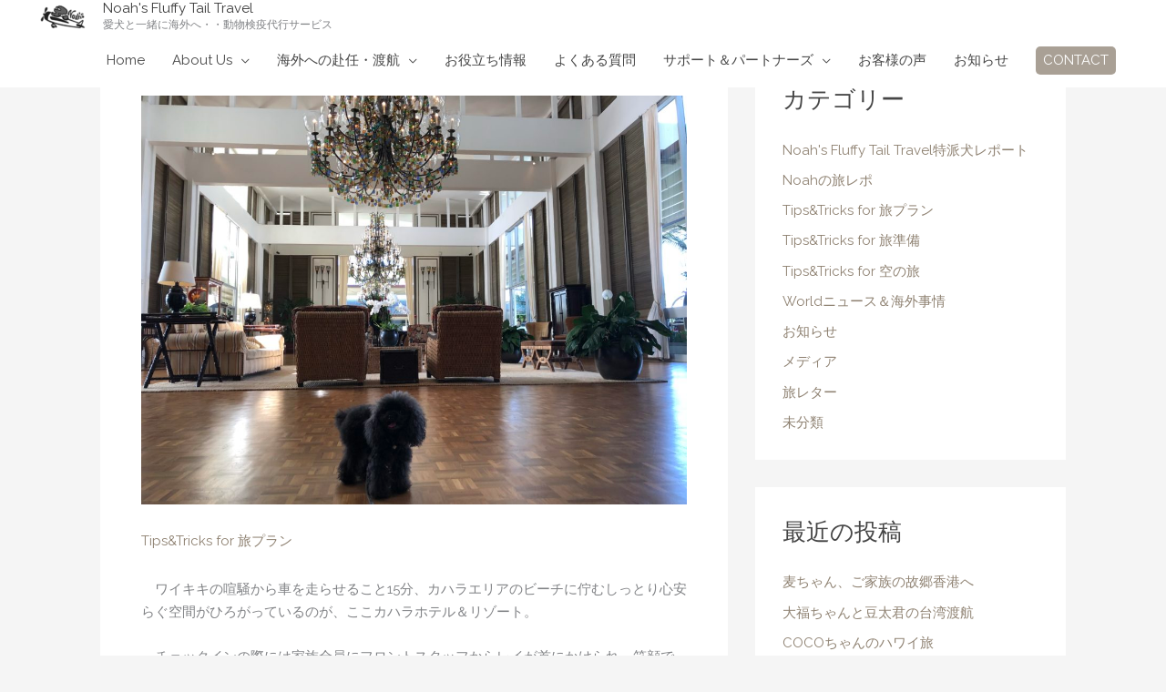

--- FILE ---
content_type: text/html; charset=UTF-8
request_url: https://noahsfttravel.com/tabiplan-thekahalahotelandresort/
body_size: 30926
content:
<!DOCTYPE html>
<html lang="ja">
<head>
<meta charset="UTF-8">
<meta name="viewport" content="width=device-width, initial-scale=1">
<link rel="profile" href="https://gmpg.org/xfn/11"> 
<title>The Kahala Hotel &amp; Resort &#8211; Noah&#039;s Fluffy Tail Travel</title>
<meta name='robots' content='max-image-preview:large, max-snippet:-1, max-video-preview:-1' />
<style>img:is([sizes="auto" i], [sizes^="auto," i]) { contain-intrinsic-size: 3000px 1500px }</style>
<link rel="canonical" href="https://noahsfttravel.com/tabiplan-thekahalahotelandresort/">
<meta name="description" content="　ワイキキの喧騒から車を走らせること15分、カハラエリアのビーチに佇むしっとり心安らぐ空間がひろがっているのが、ここカハラホテル＆リゾート。 　チェックインの際には家族全員にフロントスタッフからレイが首にかけられ、笑顔でお出迎え。もちろん、わんちゃんにも小さなレイが用意されてます。 　お部屋には、わんちゃんアメニティが">
<meta property="og:title" content="The Kahala Hotel &amp; Resort &#8211; Noah&#039;s Fluffy Tail Travel">
<meta property="og:type" content="article">
<meta property="og:image" content="https://noahsfttravel.com/wp-content/uploads/2020/06/img_4220-scaled.jpg">
<meta property="og:image:width" content="1400">
<meta property="og:image:height" content="1050">
<meta property="og:image:alt" content="img_4220.jpg">
<meta property="og:description" content="　ワイキキの喧騒から車を走らせること15分、カハラエリアのビーチに佇むしっとり心安らぐ空間がひろがっているのが、ここカハラホテル＆リゾート。 　チェックインの際には家族全員にフロントスタッフからレイが首にかけられ、笑顔でお出迎え。もちろん、わんちゃんにも小さなレイが用意されてます。 　お部屋には、わんちゃんアメニティが">
<meta property="og:url" content="https://noahsfttravel.com/tabiplan-thekahalahotelandresort/">
<meta property="og:locale" content="ja">
<meta property="og:site_name" content="Noah&#039;s Fluffy Tail Travel">
<meta property="article:published_time" content="2020-06-17T10:48:43+09:00">
<meta property="article:modified_time" content="2020-06-17T10:48:44+09:00">
<meta property="og:updated_time" content="2020-06-17T10:48:44+09:00">
<meta property="article:section" content="Tips&amp;Tricks for 旅プラン">
<meta name="twitter:card" content="summary_large_image">
<meta name="twitter:image" content="https://noahsfttravel.com/wp-content/uploads/2020/06/img_4220-scaled.jpg">
<!-- Open Graph Meta Tags generated by Blog2Social 870 - https://www.blog2social.com -->
<meta property="og:title" content="The Kahala Hotel &amp; Resort"/>
<meta property="og:description" content=""/>
<meta property="og:url" content="/tabiplan-thekahalahotelandresort/"/>
<meta property="og:image" content="https://noahsfttravel.com/wp-content/uploads/2020/06/img_4220-scaled.jpg"/>
<meta property="og:image:width" content="1400" />
<meta property="og:image:height" content="1050" />
<meta property="og:type" content="article"/>
<meta property="og:article:published_time" content="2020-06-17 10:48:43"/>
<meta property="og:article:modified_time" content="2020-06-17 10:48:44"/>
<!-- Open Graph Meta Tags generated by Blog2Social 870 - https://www.blog2social.com -->
<!-- Twitter Card generated by Blog2Social 870 - https://www.blog2social.com -->
<meta name="twitter:card" content="summary">
<meta name="twitter:title" content="The Kahala Hotel &amp; Resort"/>
<meta name="twitter:description" content=""/>
<meta name="twitter:image" content="https://noahsfttravel.com/wp-content/uploads/2020/06/img_4220-scaled.jpg"/>
<!-- Twitter Card generated by Blog2Social 870 - https://www.blog2social.com -->
<meta name="author" content="NFTtravel"/>
<link rel='dns-prefetch' href='//stats.wp.com' />
<link rel='dns-prefetch' href='//fonts.googleapis.com' />
<link rel='preconnect' href='//c0.wp.com' />
<link rel="alternate" type="application/rss+xml" title="Noah&#039;s Fluffy Tail Travel &raquo; フィード" href="https://noahsfttravel.com/feed/" />
<link rel="alternate" type="application/rss+xml" title="Noah&#039;s Fluffy Tail Travel &raquo; コメントフィード" href="https://noahsfttravel.com/comments/feed/" />
<script>
window._wpemojiSettings = {"baseUrl":"https:\/\/s.w.org\/images\/core\/emoji\/16.0.1\/72x72\/","ext":".png","svgUrl":"https:\/\/s.w.org\/images\/core\/emoji\/16.0.1\/svg\/","svgExt":".svg","source":{"concatemoji":"https:\/\/noahsfttravel.com\/wp-includes\/js\/wp-emoji-release.min.js?ver=6.8.3"}};
/*! This file is auto-generated */
!function(s,n){var o,i,e;function c(e){try{var t={supportTests:e,timestamp:(new Date).valueOf()};sessionStorage.setItem(o,JSON.stringify(t))}catch(e){}}function p(e,t,n){e.clearRect(0,0,e.canvas.width,e.canvas.height),e.fillText(t,0,0);var t=new Uint32Array(e.getImageData(0,0,e.canvas.width,e.canvas.height).data),a=(e.clearRect(0,0,e.canvas.width,e.canvas.height),e.fillText(n,0,0),new Uint32Array(e.getImageData(0,0,e.canvas.width,e.canvas.height).data));return t.every(function(e,t){return e===a[t]})}function u(e,t){e.clearRect(0,0,e.canvas.width,e.canvas.height),e.fillText(t,0,0);for(var n=e.getImageData(16,16,1,1),a=0;a<n.data.length;a++)if(0!==n.data[a])return!1;return!0}function f(e,t,n,a){switch(t){case"flag":return n(e,"\ud83c\udff3\ufe0f\u200d\u26a7\ufe0f","\ud83c\udff3\ufe0f\u200b\u26a7\ufe0f")?!1:!n(e,"\ud83c\udde8\ud83c\uddf6","\ud83c\udde8\u200b\ud83c\uddf6")&&!n(e,"\ud83c\udff4\udb40\udc67\udb40\udc62\udb40\udc65\udb40\udc6e\udb40\udc67\udb40\udc7f","\ud83c\udff4\u200b\udb40\udc67\u200b\udb40\udc62\u200b\udb40\udc65\u200b\udb40\udc6e\u200b\udb40\udc67\u200b\udb40\udc7f");case"emoji":return!a(e,"\ud83e\udedf")}return!1}function g(e,t,n,a){var r="undefined"!=typeof WorkerGlobalScope&&self instanceof WorkerGlobalScope?new OffscreenCanvas(300,150):s.createElement("canvas"),o=r.getContext("2d",{willReadFrequently:!0}),i=(o.textBaseline="top",o.font="600 32px Arial",{});return e.forEach(function(e){i[e]=t(o,e,n,a)}),i}function t(e){var t=s.createElement("script");t.src=e,t.defer=!0,s.head.appendChild(t)}"undefined"!=typeof Promise&&(o="wpEmojiSettingsSupports",i=["flag","emoji"],n.supports={everything:!0,everythingExceptFlag:!0},e=new Promise(function(e){s.addEventListener("DOMContentLoaded",e,{once:!0})}),new Promise(function(t){var n=function(){try{var e=JSON.parse(sessionStorage.getItem(o));if("object"==typeof e&&"number"==typeof e.timestamp&&(new Date).valueOf()<e.timestamp+604800&&"object"==typeof e.supportTests)return e.supportTests}catch(e){}return null}();if(!n){if("undefined"!=typeof Worker&&"undefined"!=typeof OffscreenCanvas&&"undefined"!=typeof URL&&URL.createObjectURL&&"undefined"!=typeof Blob)try{var e="postMessage("+g.toString()+"("+[JSON.stringify(i),f.toString(),p.toString(),u.toString()].join(",")+"));",a=new Blob([e],{type:"text/javascript"}),r=new Worker(URL.createObjectURL(a),{name:"wpTestEmojiSupports"});return void(r.onmessage=function(e){c(n=e.data),r.terminate(),t(n)})}catch(e){}c(n=g(i,f,p,u))}t(n)}).then(function(e){for(var t in e)n.supports[t]=e[t],n.supports.everything=n.supports.everything&&n.supports[t],"flag"!==t&&(n.supports.everythingExceptFlag=n.supports.everythingExceptFlag&&n.supports[t]);n.supports.everythingExceptFlag=n.supports.everythingExceptFlag&&!n.supports.flag,n.DOMReady=!1,n.readyCallback=function(){n.DOMReady=!0}}).then(function(){return e}).then(function(){var e;n.supports.everything||(n.readyCallback(),(e=n.source||{}).concatemoji?t(e.concatemoji):e.wpemoji&&e.twemoji&&(t(e.twemoji),t(e.wpemoji)))}))}((window,document),window._wpemojiSettings);
</script>
<!-- <link rel='stylesheet' id='astra-theme-css-css' href='https://noahsfttravel.com/wp-content/themes/astra/assets/css/minified/style.min.css?ver=4.11.15' media='all' /> -->
<link rel="stylesheet" type="text/css" href="//noahsfttravel.com/wp-content/cache/wpfc-minified/d34wxpoj/7tl3m.css" media="all"/>
<style id='astra-theme-css-inline-css'>
.ast-no-sidebar .entry-content .alignfull {margin-left: calc( -50vw + 50%);margin-right: calc( -50vw + 50%);max-width: 100vw;width: 100vw;}.ast-no-sidebar .entry-content .alignwide {margin-left: calc(-41vw + 50%);margin-right: calc(-41vw + 50%);max-width: unset;width: unset;}.ast-no-sidebar .entry-content .alignfull .alignfull,.ast-no-sidebar .entry-content .alignfull .alignwide,.ast-no-sidebar .entry-content .alignwide .alignfull,.ast-no-sidebar .entry-content .alignwide .alignwide,.ast-no-sidebar .entry-content .wp-block-column .alignfull,.ast-no-sidebar .entry-content .wp-block-column .alignwide{width: 100%;margin-left: auto;margin-right: auto;}.wp-block-gallery,.blocks-gallery-grid {margin: 0;}.wp-block-separator {max-width: 100px;}.wp-block-separator.is-style-wide,.wp-block-separator.is-style-dots {max-width: none;}.entry-content .has-2-columns .wp-block-column:first-child {padding-right: 10px;}.entry-content .has-2-columns .wp-block-column:last-child {padding-left: 10px;}@media (max-width: 782px) {.entry-content .wp-block-columns .wp-block-column {flex-basis: 100%;}.entry-content .has-2-columns .wp-block-column:first-child {padding-right: 0;}.entry-content .has-2-columns .wp-block-column:last-child {padding-left: 0;}}body .entry-content .wp-block-latest-posts {margin-left: 0;}body .entry-content .wp-block-latest-posts li {list-style: none;}.ast-no-sidebar .ast-container .entry-content .wp-block-latest-posts {margin-left: 0;}.ast-header-break-point .entry-content .alignwide {margin-left: auto;margin-right: auto;}.entry-content .blocks-gallery-item img {margin-bottom: auto;}.wp-block-pullquote {border-top: 4px solid #555d66;border-bottom: 4px solid #555d66;color: #40464d;}:root{--ast-post-nav-space:0;--ast-container-default-xlg-padding:3em;--ast-container-default-lg-padding:3em;--ast-container-default-slg-padding:2em;--ast-container-default-md-padding:3em;--ast-container-default-sm-padding:3em;--ast-container-default-xs-padding:2.4em;--ast-container-default-xxs-padding:1.8em;--ast-code-block-background:#EEEEEE;--ast-comment-inputs-background:#FAFAFA;--ast-normal-container-width:1200px;--ast-narrow-container-width:750px;--ast-blog-title-font-weight:normal;--ast-blog-meta-weight:inherit;--ast-global-color-primary:var(--ast-global-color-5);--ast-global-color-secondary:var(--ast-global-color-4);--ast-global-color-alternate-background:var(--ast-global-color-7);--ast-global-color-subtle-background:var(--ast-global-color-6);--ast-bg-style-guide:#F8FAFC;--ast-shadow-style-guide:0px 0px 4px 0 #00000057;--ast-global-dark-bg-style:#fff;--ast-global-dark-lfs:#fbfbfb;--ast-widget-bg-color:#fafafa;--ast-wc-container-head-bg-color:#fbfbfb;--ast-title-layout-bg:#eeeeee;--ast-search-border-color:#e7e7e7;--ast-lifter-hover-bg:#e6e6e6;--ast-gallery-block-color:#000;--srfm-color-input-label:var(--ast-global-color-2);}html{font-size:93.75%;}a{color:#8f8272;}a:hover,a:focus{color:#75624b;}body,button,input,select,textarea,.ast-button,.ast-custom-button{font-family:'Raleway',sans-serif;font-weight:400;font-size:15px;font-size:1rem;line-height:var(--ast-body-line-height,1.7em);}blockquote{color:#000000;}h1,h2,h3,h4,h5,h6,.entry-content :where(h1,h2,h3,h4,h5,h6),.entry-content :where(h1,h2,h3,h4,h5,h6) a,.site-title,.site-title a{font-family:'Raleway',sans-serif;font-weight:600;}.ast-site-identity .site-title a{color:var(--ast-global-color-2);}.site-title{font-size:15px;font-size:1rem;display:block;}header .custom-logo-link img{max-width:58px;width:58px;}.astra-logo-svg{width:58px;}.site-header .site-description{font-size:12px;font-size:0.8rem;display:block;}.entry-title{font-size:30px;font-size:2rem;}.archive .ast-article-post .ast-article-inner,.blog .ast-article-post .ast-article-inner,.archive .ast-article-post .ast-article-inner:hover,.blog .ast-article-post .ast-article-inner:hover{overflow:hidden;}h1,.entry-content :where(h1),.entry-content :where(h1) a{font-size:48px;font-size:3.2rem;font-family:'Raleway',sans-serif;line-height:1.4em;}h2,.entry-content :where(h2),.entry-content :where(h2) a{font-size:25px;font-size:1.6666666666667rem;font-family:'Raleway',sans-serif;line-height:1.3em;}h3,.entry-content :where(h3),.entry-content :where(h3) a{font-size:30px;font-size:2rem;font-family:'Raleway',sans-serif;line-height:1.3em;}h4,.entry-content :where(h4),.entry-content :where(h4) a{font-size:20px;font-size:1.3333333333333rem;line-height:1.2em;font-family:'Raleway',sans-serif;}h5,.entry-content :where(h5),.entry-content :where(h5) a{font-size:18px;font-size:1.2rem;line-height:1.2em;font-family:'Raleway',sans-serif;}h6,.entry-content :where(h6),.entry-content :where(h6) a{font-size:15px;font-size:1rem;line-height:1.25em;font-family:'Raleway',sans-serif;}::selection{background-color:#8f8272;color:#000000;}body,h1,h2,h3,h4,h5,h6,.entry-title a,.entry-content :where(h1,h2,h3,h4,h5,h6),.entry-content :where(h1,h2,h3,h4,h5,h6) a{color:#464646;}.tagcloud a:hover,.tagcloud a:focus,.tagcloud a.current-item{color:#000000;border-color:#8f8272;background-color:#8f8272;}input:focus,input[type="text"]:focus,input[type="email"]:focus,input[type="url"]:focus,input[type="password"]:focus,input[type="reset"]:focus,input[type="search"]:focus,textarea:focus{border-color:#8f8272;}input[type="radio"]:checked,input[type=reset],input[type="checkbox"]:checked,input[type="checkbox"]:hover:checked,input[type="checkbox"]:focus:checked,input[type=range]::-webkit-slider-thumb{border-color:#8f8272;background-color:#8f8272;box-shadow:none;}.site-footer a:hover + .post-count,.site-footer a:focus + .post-count{background:#8f8272;border-color:#8f8272;}.single .nav-links .nav-previous,.single .nav-links .nav-next{color:#8f8272;}.entry-meta,.entry-meta *{line-height:1.45;color:#8f8272;}.entry-meta a:not(.ast-button):hover,.entry-meta a:not(.ast-button):hover *,.entry-meta a:not(.ast-button):focus,.entry-meta a:not(.ast-button):focus *,.page-links > .page-link,.page-links .page-link:hover,.post-navigation a:hover{color:#75624b;}#cat option,.secondary .calendar_wrap thead a,.secondary .calendar_wrap thead a:visited{color:#8f8272;}.secondary .calendar_wrap #today,.ast-progress-val span{background:#8f8272;}.secondary a:hover + .post-count,.secondary a:focus + .post-count{background:#8f8272;border-color:#8f8272;}.calendar_wrap #today > a{color:#000000;}.page-links .page-link,.single .post-navigation a{color:#8f8272;}.ast-header-break-point .main-header-bar .ast-button-wrap .menu-toggle{border-radius:42px;}.ast-search-menu-icon .search-form button.search-submit{padding:0 4px;}.ast-search-menu-icon form.search-form{padding-right:0;}.ast-header-search .ast-search-menu-icon.ast-dropdown-active .search-form,.ast-header-search .ast-search-menu-icon.ast-dropdown-active .search-field:focus{transition:all 0.2s;}.search-form input.search-field:focus{outline:none;}.widget-title,.widget .wp-block-heading{font-size:21px;font-size:1.4rem;color:#464646;}#secondary,#secondary button,#secondary input,#secondary select,#secondary textarea{font-size:15px;font-size:1rem;}.ast-search-menu-icon.slide-search a:focus-visible:focus-visible,.astra-search-icon:focus-visible,#close:focus-visible,a:focus-visible,.ast-menu-toggle:focus-visible,.site .skip-link:focus-visible,.wp-block-loginout input:focus-visible,.wp-block-search.wp-block-search__button-inside .wp-block-search__inside-wrapper,.ast-header-navigation-arrow:focus-visible,.ast-orders-table__row .ast-orders-table__cell:focus-visible,a#ast-apply-coupon:focus-visible,#ast-apply-coupon:focus-visible,#close:focus-visible,.button.search-submit:focus-visible,#search_submit:focus,.normal-search:focus-visible,.ast-header-account-wrap:focus-visible,.astra-cart-drawer-close:focus,.ast-single-variation:focus,.ast-button:focus{outline-style:dotted;outline-color:inherit;outline-width:thin;}input:focus,input[type="text"]:focus,input[type="email"]:focus,input[type="url"]:focus,input[type="password"]:focus,input[type="reset"]:focus,input[type="search"]:focus,input[type="number"]:focus,textarea:focus,.wp-block-search__input:focus,[data-section="section-header-mobile-trigger"] .ast-button-wrap .ast-mobile-menu-trigger-minimal:focus,.ast-mobile-popup-drawer.active .menu-toggle-close:focus,#ast-scroll-top:focus,#coupon_code:focus,#ast-coupon-code:focus{border-style:dotted;border-color:inherit;border-width:thin;}input{outline:none;}.main-header-menu .menu-link,.ast-header-custom-item a{color:#464646;}.main-header-menu .menu-item:hover > .menu-link,.main-header-menu .menu-item:hover > .ast-menu-toggle,.main-header-menu .ast-masthead-custom-menu-items a:hover,.main-header-menu .menu-item.focus > .menu-link,.main-header-menu .menu-item.focus > .ast-menu-toggle,.main-header-menu .current-menu-item > .menu-link,.main-header-menu .current-menu-ancestor > .menu-link,.main-header-menu .current-menu-item > .ast-menu-toggle,.main-header-menu .current-menu-ancestor > .ast-menu-toggle{color:#8f8272;}.header-main-layout-3 .ast-main-header-bar-alignment{margin-right:auto;}.header-main-layout-2 .site-header-section-left .ast-site-identity{text-align:left;}.ast-logo-title-inline .site-logo-img{padding-right:1em;}.site-logo-img img{ transition:all 0.2s linear;}body .ast-oembed-container *{position:absolute;top:0;width:100%;height:100%;left:0;}body .wp-block-embed-pocket-casts .ast-oembed-container *{position:unset;}.ast-header-break-point .ast-mobile-menu-buttons-minimal.menu-toggle{background:transparent;color:#a9a095;}.ast-header-break-point .ast-mobile-menu-buttons-outline.menu-toggle{background:transparent;border:1px solid #a9a095;color:#a9a095;}.ast-header-break-point .ast-mobile-menu-buttons-fill.menu-toggle{background:#a9a095;color:#000000;}.ast-single-post-featured-section + article {margin-top: 2em;}.site-content .ast-single-post-featured-section img {width: 100%;overflow: hidden;object-fit: cover;}.site > .ast-single-related-posts-container {margin-top: 0;}@media (min-width: 769px) {.ast-desktop .ast-container--narrow {max-width: var(--ast-narrow-container-width);margin: 0 auto;}}#secondary {margin: 4em 0 2.5em;word-break: break-word;line-height: 2;}#secondary li {margin-bottom: 0.75em;}#secondary li:last-child {margin-bottom: 0;}@media (max-width: 768px) {.js_active .ast-plain-container.ast-single-post #secondary {margin-top: 1.5em;}}.ast-separate-container.ast-two-container #secondary .widget {background-color: #fff;padding: 2em;margin-bottom: 2em;}@media (min-width: 993px) {.ast-left-sidebar #secondary {padding-right: 60px;}.ast-right-sidebar #secondary {padding-left: 60px;}}@media (max-width: 993px) {.ast-right-sidebar #secondary {padding-left: 30px;}.ast-left-sidebar #secondary {padding-right: 30px;}}@media (min-width: 993px) {.ast-page-builder-template.ast-left-sidebar #secondary {padding-left: 60px;}.ast-page-builder-template.ast-right-sidebar #secondary {padding-right: 60px;}}@media (max-width: 993px) {.ast-page-builder-template.ast-right-sidebar #secondary {padding-right: 30px;}.ast-page-builder-template.ast-left-sidebar #secondary {padding-left: 30px;}}.footer-adv .footer-adv-overlay{border-top-style:solid;border-top-color:#7a7a7a;}@media( max-width: 420px ) {.single .nav-links .nav-previous,.single .nav-links .nav-next {width: 100%;text-align: center;}}.wp-block-buttons.aligncenter{justify-content:center;}@media (max-width:782px){.entry-content .wp-block-columns .wp-block-column{margin-left:0px;}}.wp-block-image.aligncenter{margin-left:auto;margin-right:auto;}.wp-block-table.aligncenter{margin-left:auto;margin-right:auto;}.wp-block-buttons .wp-block-button.is-style-outline .wp-block-button__link.wp-element-button,.ast-outline-button,.wp-block-uagb-buttons-child .uagb-buttons-repeater.ast-outline-button{border-color:#8c8c58;border-top-width:2px;border-right-width:2px;border-bottom-width:2px;border-left-width:2px;font-family:'Raleway',sans-serif;font-weight:400;font-size:15px;font-size:1rem;line-height:1em;border-top-left-radius:5px;border-top-right-radius:5px;border-bottom-right-radius:5px;border-bottom-left-radius:5px;}.wp-block-button.is-style-outline .wp-block-button__link:hover,.wp-block-buttons .wp-block-button.is-style-outline .wp-block-button__link:focus,.wp-block-buttons .wp-block-button.is-style-outline > .wp-block-button__link:not(.has-text-color):hover,.wp-block-buttons .wp-block-button.wp-block-button__link.is-style-outline:not(.has-text-color):hover,.ast-outline-button:hover,.ast-outline-button:focus,.wp-block-uagb-buttons-child .uagb-buttons-repeater.ast-outline-button:hover,.wp-block-uagb-buttons-child .uagb-buttons-repeater.ast-outline-button:focus{background-color:#358c00;}.wp-block-button .wp-block-button__link.wp-element-button.is-style-outline:not(.has-background),.wp-block-button.is-style-outline>.wp-block-button__link.wp-element-button:not(.has-background),.ast-outline-button{background-color:#8c8c58;}.entry-content[data-ast-blocks-layout] > figure{margin-bottom:1em;}.elementor-widget-container .elementor-loop-container .e-loop-item[data-elementor-type="loop-item"]{width:100%;}#page{display:flex;flex-direction:column;min-height:100vh;}.ast-404-layout-1 h1.page-title{color:var(--ast-global-color-2);}.single .post-navigation a{line-height:1em;height:inherit;}.error-404 .page-sub-title{font-size:1.5rem;font-weight:inherit;}.search .site-content .content-area .search-form{margin-bottom:0;}#page .site-content{flex-grow:1;}.widget{margin-bottom:1.25em;}#secondary li{line-height:1.5em;}#secondary .wp-block-group h2{margin-bottom:0.7em;}#secondary h2{font-size:1.7rem;}.ast-separate-container .ast-article-post,.ast-separate-container .ast-article-single,.ast-separate-container .comment-respond{padding:3em;}.ast-separate-container .ast-article-single .ast-article-single{padding:0;}.ast-article-single .wp-block-post-template-is-layout-grid{padding-left:0;}.ast-separate-container .comments-title,.ast-narrow-container .comments-title{padding:1.5em 2em;}.ast-page-builder-template .comment-form-textarea,.ast-comment-formwrap .ast-grid-common-col{padding:0;}.ast-comment-formwrap{padding:0;display:inline-flex;column-gap:20px;width:100%;margin-left:0;margin-right:0;}.comments-area textarea#comment:focus,.comments-area textarea#comment:active,.comments-area .ast-comment-formwrap input[type="text"]:focus,.comments-area .ast-comment-formwrap input[type="text"]:active {box-shadow:none;outline:none;}.archive.ast-page-builder-template .entry-header{margin-top:2em;}.ast-page-builder-template .ast-comment-formwrap{width:100%;}.entry-title{margin-bottom:0.5em;}.ast-archive-description p{font-size:inherit;font-weight:inherit;line-height:inherit;}.ast-separate-container .ast-comment-list li.depth-1,.hentry{margin-bottom:2em;}@media (min-width:768px){.ast-left-sidebar.ast-page-builder-template #secondary,.archive.ast-right-sidebar.ast-page-builder-template .site-main{padding-left:20px;padding-right:20px;}}@media (max-width:544px){.ast-comment-formwrap.ast-row{column-gap:10px;display:inline-block;}#ast-commentform .ast-grid-common-col{position:relative;width:100%;}}@media (min-width:1201px){.ast-separate-container .ast-article-post,.ast-separate-container .ast-article-single,.ast-separate-container .ast-author-box,.ast-separate-container .ast-404-layout-1,.ast-separate-container .no-results{padding:3em;}}@media (max-width:768px){.ast-left-sidebar #content > .ast-container{display:flex;flex-direction:column-reverse;width:100%;}}@media (max-width:768px){#secondary.secondary{padding-top:0;}.ast-separate-container.ast-right-sidebar #secondary{padding-left:1em;padding-right:1em;}.ast-separate-container.ast-two-container #secondary{padding-left:0;padding-right:0;}.ast-page-builder-template .entry-header #secondary,.ast-page-builder-template #secondary{margin-top:1.5em;}}@media (max-width:768px){.ast-right-sidebar #primary{padding-right:0;}.ast-page-builder-template.ast-left-sidebar #secondary,.ast-page-builder-template.ast-right-sidebar #secondary{padding-right:20px;padding-left:20px;}.ast-right-sidebar #secondary,.ast-left-sidebar #primary{padding-left:0;}.ast-left-sidebar #secondary{padding-right:0;}}@media (min-width:769px){.ast-separate-container.ast-right-sidebar #primary,.ast-separate-container.ast-left-sidebar #primary{border:0;}.search-no-results.ast-separate-container #primary{margin-bottom:4em;}}@media (min-width:769px){.ast-right-sidebar #primary{border-right:1px solid var(--ast-border-color);}.ast-left-sidebar #primary{border-left:1px solid var(--ast-border-color);}.ast-right-sidebar #secondary{border-left:1px solid var(--ast-border-color);margin-left:-1px;}.ast-left-sidebar #secondary{border-right:1px solid var(--ast-border-color);margin-right:-1px;}.ast-separate-container.ast-two-container.ast-right-sidebar #secondary{padding-left:30px;padding-right:0;}.ast-separate-container.ast-two-container.ast-left-sidebar #secondary{padding-right:30px;padding-left:0;}.ast-separate-container.ast-right-sidebar #secondary,.ast-separate-container.ast-left-sidebar #secondary{border:0;margin-left:auto;margin-right:auto;}.ast-separate-container.ast-two-container #secondary .widget:last-child{margin-bottom:0;}}.elementor-widget-button .elementor-button{border-style:solid;text-decoration:none;border-top-width:0;border-right-width:0;border-left-width:0;border-bottom-width:0;}body .elementor-button.elementor-size-sm,body .elementor-button.elementor-size-xs,body .elementor-button.elementor-size-md,body .elementor-button.elementor-size-lg,body .elementor-button.elementor-size-xl,body .elementor-button{border-top-left-radius:5px;border-top-right-radius:5px;border-bottom-right-radius:5px;border-bottom-left-radius:5px;padding-top:16px;padding-right:35px;padding-bottom:16px;padding-left:35px;}.elementor-widget-button .elementor-button{border-color:#8c8c58;background-color:#8c8c58;}.elementor-widget-button .elementor-button:hover,.elementor-widget-button .elementor-button:focus{color:#ffffff;background-color:#358c00;border-color:#358c00;}.wp-block-button .wp-block-button__link ,.elementor-widget-button .elementor-button,.elementor-widget-button .elementor-button:visited{color:#ffffff;}.elementor-widget-button .elementor-button{font-family:'Raleway',sans-serif;font-weight:400;font-size:15px;font-size:1rem;line-height:1em;}body .elementor-button.elementor-size-sm,body .elementor-button.elementor-size-xs,body .elementor-button.elementor-size-md,body .elementor-button.elementor-size-lg,body .elementor-button.elementor-size-xl,body .elementor-button{font-size:15px;font-size:1rem;}.wp-block-button .wp-block-button__link:hover,.wp-block-button .wp-block-button__link:focus{color:#ffffff;background-color:#358c00;border-color:#358c00;}.elementor-widget-heading h1.elementor-heading-title{line-height:1.4em;}.elementor-widget-heading h2.elementor-heading-title{line-height:1.3em;}.elementor-widget-heading h3.elementor-heading-title{line-height:1.3em;}.elementor-widget-heading h4.elementor-heading-title{line-height:1.2em;}.elementor-widget-heading h5.elementor-heading-title{line-height:1.2em;}.elementor-widget-heading h6.elementor-heading-title{line-height:1.25em;}.wp-block-button .wp-block-button__link{border-top-width:0;border-right-width:0;border-left-width:0;border-bottom-width:0;border-color:#8c8c58;background-color:#8c8c58;color:#ffffff;font-family:'Raleway',sans-serif;font-weight:400;line-height:1em;font-size:15px;font-size:1rem;border-top-left-radius:5px;border-top-right-radius:5px;border-bottom-right-radius:5px;border-bottom-left-radius:5px;padding-top:16px;padding-right:35px;padding-bottom:16px;padding-left:35px;}.menu-toggle,button,.ast-button,.ast-custom-button,.button,input#submit,input[type="button"],input[type="submit"],input[type="reset"],.search .search-submit{border-style:solid;border-top-width:0;border-right-width:0;border-left-width:0;border-bottom-width:0;color:#ffffff;border-color:#8c8c58;background-color:#8c8c58;padding-top:16px;padding-right:35px;padding-bottom:16px;padding-left:35px;font-family:'Raleway',sans-serif;font-weight:400;font-size:15px;font-size:1rem;line-height:1em;border-top-left-radius:5px;border-top-right-radius:5px;border-bottom-right-radius:5px;border-bottom-left-radius:5px;}button:focus,.menu-toggle:hover,button:hover,.ast-button:hover,.ast-custom-button:hover .button:hover,.ast-custom-button:hover ,input[type=reset]:hover,input[type=reset]:focus,input#submit:hover,input#submit:focus,input[type="button"]:hover,input[type="button"]:focus,input[type="submit"]:hover,input[type="submit"]:focus{color:#ffffff;background-color:#358c00;border-color:#358c00;}form[CLASS*="wp-block-search__"].wp-block-search .wp-block-search__inside-wrapper .wp-block-search__button.has-icon{padding-top:calc(16px - 3px);padding-right:calc(35px - 3px);padding-bottom:calc(16px - 3px);padding-left:calc(35px - 3px);}@media (max-width:768px){.ast-mobile-header-stack .main-header-bar .ast-search-menu-icon{display:inline-block;}.ast-header-break-point.ast-header-custom-item-outside .ast-mobile-header-stack .main-header-bar .ast-search-icon{margin:0;}.ast-comment-avatar-wrap img{max-width:2.5em;}.ast-comment-meta{padding:0 1.8888em 1.3333em;}.ast-separate-container .ast-comment-list li.depth-1{padding:1.5em 2.14em;}.ast-separate-container .comment-respond{padding:2em 2.14em;}}@media (min-width:544px){.ast-container{max-width:100%;}}@media (max-width:544px){.ast-separate-container .ast-article-post,.ast-separate-container .ast-article-single,.ast-separate-container .comments-title,.ast-separate-container .ast-archive-description{padding:1.5em 1em;}.ast-separate-container #content .ast-container{padding-left:0.54em;padding-right:0.54em;}.ast-separate-container .ast-comment-list .bypostauthor{padding:.5em;}.ast-search-menu-icon.ast-dropdown-active .search-field{width:170px;}.ast-separate-container #secondary{padding-top:0;}.ast-separate-container.ast-two-container #secondary .widget{margin-bottom:1.5em;padding-left:1em;padding-right:1em;}.site-branding img,.site-header .site-logo-img .custom-logo-link img{max-width:100%;}}.main-header-bar .button-custom-menu-item .ast-custom-button-link .ast-custom-button,.ast-theme-transparent-header .main-header-bar .button-custom-menu-item .ast-custom-button-link .ast-custom-button{font-family:inherit;font-weight:inherit;line-height:1;}.main-header-bar .button-custom-menu-item .ast-custom-button-link .ast-custom-button{color:#ffffff;background-color:#a9a095;padding-top:8px;padding-bottom:8px;padding-left:8px;padding-right:8px;border-top-left-radius:5px;border-top-right-radius:5px;border-bottom-right-radius:5px;border-bottom-left-radius:5px;border-style:solid;border-top-width:0px;border-right-width:0px;border-left-width:0px;border-bottom-width:0px;}.ast-theme-transparent-header .main-header-bar .button-custom-menu-item .ast-custom-button-link .ast-custom-button{border-style:solid;} #ast-mobile-header .ast-site-header-cart-li a{pointer-events:none;}.ast-no-sidebar.ast-separate-container .entry-content .alignfull {margin-left: -6.67em;margin-right: -6.67em;width: auto;}@media (max-width: 1200px) {.ast-no-sidebar.ast-separate-container .entry-content .alignfull {margin-left: -2.4em;margin-right: -2.4em;}}@media (max-width: 768px) {.ast-no-sidebar.ast-separate-container .entry-content .alignfull {margin-left: -2.14em;margin-right: -2.14em;}}@media (max-width: 544px) {.ast-no-sidebar.ast-separate-container .entry-content .alignfull {margin-left: -1em;margin-right: -1em;}}.ast-no-sidebar.ast-separate-container .entry-content .alignwide {margin-left: -20px;margin-right: -20px;}.ast-no-sidebar.ast-separate-container .entry-content .wp-block-column .alignfull,.ast-no-sidebar.ast-separate-container .entry-content .wp-block-column .alignwide {margin-left: auto;margin-right: auto;width: 100%;}@media (max-width:768px){.site-title{display:block;}.site-header .site-description{display:block;}h1,.entry-content :where(h1),.entry-content :where(h1) a{font-size:30px;}h2,.entry-content :where(h2),.entry-content :where(h2) a{font-size:25px;}h3,.entry-content :where(h3),.entry-content :where(h3) a{font-size:20px;}}@media (max-width:544px){.site-title{display:block;}.site-header .site-description{display:block;}h1,.entry-content :where(h1),.entry-content :where(h1) a{font-size:30px;}h2,.entry-content :where(h2),.entry-content :where(h2) a{font-size:25px;}h3,.entry-content :where(h3),.entry-content :where(h3) a{font-size:20px;}}@media (max-width:768px){html{font-size:85.5%;}}@media (max-width:544px){html{font-size:85.5%;}}@media (min-width:769px){.ast-container{max-width:1240px;}}@font-face {font-family: "Astra";src: url(https://noahsfttravel.com/wp-content/themes/astra/assets/fonts/astra.woff) format("woff"),url(https://noahsfttravel.com/wp-content/themes/astra/assets/fonts/astra.ttf) format("truetype"),url(https://noahsfttravel.com/wp-content/themes/astra/assets/fonts/astra.svg#astra) format("svg");font-weight: normal;font-style: normal;font-display: fallback;}@media (max-width:921px) {.main-header-bar .main-header-bar-navigation{display:none;}}@media (min-width:769px){.blog .site-content > .ast-container,.archive .site-content > .ast-container,.search .site-content > .ast-container{max-width:1100px;}}@media (min-width:769px){.single-post .site-content > .ast-container{max-width:1100px;}}.ast-desktop .main-header-menu.submenu-with-border .sub-menu,.ast-desktop .main-header-menu.submenu-with-border .astra-full-megamenu-wrapper{border-color:#eaeaea;}.ast-desktop .main-header-menu.submenu-with-border .sub-menu{border-top-width:1px;border-right-width:1px;border-left-width:1px;border-bottom-width:1px;border-style:solid;}.ast-desktop .main-header-menu.submenu-with-border .sub-menu .sub-menu{top:-1px;}.ast-desktop .main-header-menu.submenu-with-border .sub-menu .menu-link,.ast-desktop .main-header-menu.submenu-with-border .children .menu-link{border-bottom-width:1px;border-style:solid;border-color:#eaeaea;}@media (min-width:769px){.main-header-menu .sub-menu .menu-item.ast-left-align-sub-menu:hover > .sub-menu,.main-header-menu .sub-menu .menu-item.ast-left-align-sub-menu.focus > .sub-menu{margin-left:-2px;}}.ast-small-footer{border-top-style:solid;border-top-width:4px;border-top-color:#5d9c04;}.site .comments-area{padding-bottom:3em;}.ast-header-break-point .main-navigation ul .button-custom-menu-item .menu-link {padding: 0 20px;display: inline-block;width: 100%;border-bottom-width: 1px;border-style: solid;border-color: #eaeaea;}.button-custom-menu-item .ast-custom-button-link .ast-custom-button {font-size: inherit;font-family: inherit;font-weight: inherit;}.button-custom-menu-item .ast-custom-button-link .ast-custom-button:hover {transition: all 0.1s ease-in-out;}.ast-header-break-point.ast-header-custom-item-inside .main-header-bar .main-header-bar-navigation .ast-search-icon {display: none;}.ast-header-break-point.ast-header-custom-item-inside .main-header-bar .ast-search-menu-icon .search-form {padding: 0;display: block;overflow: hidden;}.ast-header-break-point .ast-header-custom-item .widget:last-child {margin-bottom: 1em;}.ast-header-custom-item .widget {margin: 0.5em;display: inline-block;vertical-align: middle;}.ast-header-custom-item .widget p {margin-bottom: 0;}.ast-header-custom-item .widget li {width: auto;}.ast-header-custom-item-inside .button-custom-menu-item .menu-link {display: none;}.ast-header-custom-item-inside.ast-header-break-point .button-custom-menu-item .ast-custom-button-link {display: none;}.ast-header-custom-item-inside.ast-header-break-point .button-custom-menu-item .menu-link {display: block;}.ast-header-break-point.ast-header-custom-item-outside .main-header-bar .ast-search-icon {margin-right: 1em;}.ast-header-break-point.ast-header-custom-item-inside .main-header-bar .ast-search-menu-icon .search-field,.ast-header-break-point.ast-header-custom-item-inside .main-header-bar .ast-search-menu-icon.ast-inline-search .search-field {width: 100%;padding-right: 5.5em;}.ast-header-break-point.ast-header-custom-item-inside .main-header-bar .ast-search-menu-icon .search-submit {display: block;position: absolute;height: 100%;top: 0;right: 0;padding: 0 1em;border-radius: 0;}.ast-header-break-point .ast-header-custom-item .ast-masthead-custom-menu-items {padding-left: 20px;padding-right: 20px;margin-bottom: 1em;margin-top: 1em;}.ast-header-custom-item-inside.ast-header-break-point .button-custom-menu-item {padding-left: 0;padding-right: 0;margin-top: 0;margin-bottom: 0;}.astra-icon-down_arrow::after {content: "\e900";font-family: Astra;}.astra-icon-close::after {content: "\e5cd";font-family: Astra;}.astra-icon-drag_handle::after {content: "\e25d";font-family: Astra;}.astra-icon-format_align_justify::after {content: "\e235";font-family: Astra;}.astra-icon-menu::after {content: "\e5d2";font-family: Astra;}.astra-icon-reorder::after {content: "\e8fe";font-family: Astra;}.astra-icon-search::after {content: "\e8b6";font-family: Astra;}.astra-icon-zoom_in::after {content: "\e56b";font-family: Astra;}.astra-icon-check-circle::after {content: "\e901";font-family: Astra;}.astra-icon-shopping-cart::after {content: "\f07a";font-family: Astra;}.astra-icon-shopping-bag::after {content: "\f290";font-family: Astra;}.astra-icon-shopping-basket::after {content: "\f291";font-family: Astra;}.astra-icon-circle-o::after {content: "\e903";font-family: Astra;}.astra-icon-certificate::after {content: "\e902";font-family: Astra;}blockquote {padding: 1.2em;}:root .has-ast-global-color-0-color{color:var(--ast-global-color-0);}:root .has-ast-global-color-0-background-color{background-color:var(--ast-global-color-0);}:root .wp-block-button .has-ast-global-color-0-color{color:var(--ast-global-color-0);}:root .wp-block-button .has-ast-global-color-0-background-color{background-color:var(--ast-global-color-0);}:root .has-ast-global-color-1-color{color:var(--ast-global-color-1);}:root .has-ast-global-color-1-background-color{background-color:var(--ast-global-color-1);}:root .wp-block-button .has-ast-global-color-1-color{color:var(--ast-global-color-1);}:root .wp-block-button .has-ast-global-color-1-background-color{background-color:var(--ast-global-color-1);}:root .has-ast-global-color-2-color{color:var(--ast-global-color-2);}:root .has-ast-global-color-2-background-color{background-color:var(--ast-global-color-2);}:root .wp-block-button .has-ast-global-color-2-color{color:var(--ast-global-color-2);}:root .wp-block-button .has-ast-global-color-2-background-color{background-color:var(--ast-global-color-2);}:root .has-ast-global-color-3-color{color:var(--ast-global-color-3);}:root .has-ast-global-color-3-background-color{background-color:var(--ast-global-color-3);}:root .wp-block-button .has-ast-global-color-3-color{color:var(--ast-global-color-3);}:root .wp-block-button .has-ast-global-color-3-background-color{background-color:var(--ast-global-color-3);}:root .has-ast-global-color-4-color{color:var(--ast-global-color-4);}:root .has-ast-global-color-4-background-color{background-color:var(--ast-global-color-4);}:root .wp-block-button .has-ast-global-color-4-color{color:var(--ast-global-color-4);}:root .wp-block-button .has-ast-global-color-4-background-color{background-color:var(--ast-global-color-4);}:root .has-ast-global-color-5-color{color:var(--ast-global-color-5);}:root .has-ast-global-color-5-background-color{background-color:var(--ast-global-color-5);}:root .wp-block-button .has-ast-global-color-5-color{color:var(--ast-global-color-5);}:root .wp-block-button .has-ast-global-color-5-background-color{background-color:var(--ast-global-color-5);}:root .has-ast-global-color-6-color{color:var(--ast-global-color-6);}:root .has-ast-global-color-6-background-color{background-color:var(--ast-global-color-6);}:root .wp-block-button .has-ast-global-color-6-color{color:var(--ast-global-color-6);}:root .wp-block-button .has-ast-global-color-6-background-color{background-color:var(--ast-global-color-6);}:root .has-ast-global-color-7-color{color:var(--ast-global-color-7);}:root .has-ast-global-color-7-background-color{background-color:var(--ast-global-color-7);}:root .wp-block-button .has-ast-global-color-7-color{color:var(--ast-global-color-7);}:root .wp-block-button .has-ast-global-color-7-background-color{background-color:var(--ast-global-color-7);}:root .has-ast-global-color-8-color{color:var(--ast-global-color-8);}:root .has-ast-global-color-8-background-color{background-color:var(--ast-global-color-8);}:root .wp-block-button .has-ast-global-color-8-color{color:var(--ast-global-color-8);}:root .wp-block-button .has-ast-global-color-8-background-color{background-color:var(--ast-global-color-8);}:root{--ast-global-color-0:#0170B9;--ast-global-color-1:#3a3a3a;--ast-global-color-2:#3a3a3a;--ast-global-color-3:#4B4F58;--ast-global-color-4:#F5F5F5;--ast-global-color-5:#FFFFFF;--ast-global-color-6:#E5E5E5;--ast-global-color-7:#424242;--ast-global-color-8:#000000;}:root {--ast-border-color : var(--ast-global-color-6);}.ast-single-entry-banner {-js-display: flex;display: flex;flex-direction: column;justify-content: center;text-align: center;position: relative;background: var(--ast-title-layout-bg);}.ast-single-entry-banner[data-banner-layout="layout-1"] {max-width: 1200px;background: inherit;padding: 20px 0;}.ast-single-entry-banner[data-banner-width-type="custom"] {margin: 0 auto;width: 100%;}.ast-single-entry-banner + .site-content .entry-header {margin-bottom: 0;}.site .ast-author-avatar {--ast-author-avatar-size: ;}a.ast-underline-text {text-decoration: underline;}.ast-container > .ast-terms-link {position: relative;display: block;}a.ast-button.ast-badge-tax {padding: 4px 8px;border-radius: 3px;font-size: inherit;}header.entry-header{text-align:left;}header.entry-header .entry-title{font-size:25px;font-size:1.6666666666667rem;}header.entry-header > *:not(:last-child){margin-bottom:10px;}@media (max-width:768px){header.entry-header{text-align:left;}}@media (max-width:544px){header.entry-header{text-align:left;}}.ast-archive-entry-banner {-js-display: flex;display: flex;flex-direction: column;justify-content: center;text-align: center;position: relative;background: var(--ast-title-layout-bg);}.ast-archive-entry-banner[data-banner-width-type="custom"] {margin: 0 auto;width: 100%;}.ast-archive-entry-banner[data-banner-layout="layout-1"] {background: inherit;padding: 20px 0;text-align: left;}body.archive .ast-archive-description{max-width:1200px;width:100%;text-align:left;padding-top:3em;padding-right:3em;padding-bottom:3em;padding-left:3em;}body.archive .ast-archive-description .ast-archive-title,body.archive .ast-archive-description .ast-archive-title *{font-size:35px;font-size:2.3333333333333rem;}body.archive .ast-archive-description > *:not(:last-child){margin-bottom:10px;}@media (max-width:768px){body.archive .ast-archive-description{text-align:left;}}@media (max-width:544px){body.archive .ast-archive-description{text-align:left;}}.ast-breadcrumbs .trail-browse,.ast-breadcrumbs .trail-items,.ast-breadcrumbs .trail-items li{display:inline-block;margin:0;padding:0;border:none;background:inherit;text-indent:0;text-decoration:none;}.ast-breadcrumbs .trail-browse{font-size:inherit;font-style:inherit;font-weight:inherit;color:inherit;}.ast-breadcrumbs .trail-items{list-style:none;}.trail-items li::after{padding:0 0.3em;content:"\00bb";}.trail-items li:last-of-type::after{display:none;}h1,h2,h3,h4,h5,h6,.entry-content :where(h1,h2,h3,h4,h5,h6){color:#75624b;}.elementor-posts-container [CLASS*="ast-width-"]{width:100%;}.elementor-template-full-width .ast-container{display:block;}.elementor-screen-only,.screen-reader-text,.screen-reader-text span,.ui-helper-hidden-accessible{top:0 !important;}@media (max-width:544px){.elementor-element .elementor-wc-products .woocommerce[class*="columns-"] ul.products li.product{width:auto;margin:0;}.elementor-element .woocommerce .woocommerce-result-count{float:none;}}.ast-header-break-point .main-header-bar{border-bottom-width:0px;}@media (min-width:769px){.main-header-bar{border-bottom-width:0px;}}@media (min-width:769px){#primary{width:65%;}#secondary{width:35%;}}.ast-flex{-webkit-align-content:center;-ms-flex-line-pack:center;align-content:center;-webkit-box-align:center;-webkit-align-items:center;-moz-box-align:center;-ms-flex-align:center;align-items:center;}.main-header-bar{padding:1em 0;}.ast-site-identity{padding:0;}.header-main-layout-1 .ast-flex.main-header-container, .header-main-layout-3 .ast-flex.main-header-container{-webkit-align-content:center;-ms-flex-line-pack:center;align-content:center;-webkit-box-align:center;-webkit-align-items:center;-moz-box-align:center;-ms-flex-align:center;align-items:center;}.header-main-layout-1 .ast-flex.main-header-container, .header-main-layout-3 .ast-flex.main-header-container{-webkit-align-content:center;-ms-flex-line-pack:center;align-content:center;-webkit-box-align:center;-webkit-align-items:center;-moz-box-align:center;-ms-flex-align:center;align-items:center;}.main-header-menu .sub-menu .menu-item.menu-item-has-children > .menu-link:after{position:absolute;right:1em;top:50%;transform:translate(0,-50%) rotate(270deg);}.ast-header-break-point .main-header-bar .main-header-bar-navigation .page_item_has_children > .ast-menu-toggle::before, .ast-header-break-point .main-header-bar .main-header-bar-navigation .menu-item-has-children > .ast-menu-toggle::before, .ast-mobile-popup-drawer .main-header-bar-navigation .menu-item-has-children>.ast-menu-toggle::before, .ast-header-break-point .ast-mobile-header-wrap .main-header-bar-navigation .menu-item-has-children > .ast-menu-toggle::before{font-weight:bold;content:"\e900";font-family:Astra;text-decoration:inherit;display:inline-block;}.ast-header-break-point .main-navigation ul.sub-menu .menu-item .menu-link:before{content:"\e900";font-family:Astra;font-size:.65em;text-decoration:inherit;display:inline-block;transform:translate(0, -2px) rotateZ(270deg);margin-right:5px;}.widget_search .search-form:after{font-family:Astra;font-size:1.2em;font-weight:normal;content:"\e8b6";position:absolute;top:50%;right:15px;transform:translate(0, -50%);}.astra-search-icon::before{content:"\e8b6";font-family:Astra;font-style:normal;font-weight:normal;text-decoration:inherit;text-align:center;-webkit-font-smoothing:antialiased;-moz-osx-font-smoothing:grayscale;z-index:3;}.main-header-bar .main-header-bar-navigation .page_item_has_children > a:after, .main-header-bar .main-header-bar-navigation .menu-item-has-children > a:after, .menu-item-has-children .ast-header-navigation-arrow:after{content:"\e900";display:inline-block;font-family:Astra;font-size:.6rem;font-weight:bold;text-rendering:auto;-webkit-font-smoothing:antialiased;-moz-osx-font-smoothing:grayscale;margin-left:10px;line-height:normal;}.menu-item-has-children .sub-menu .ast-header-navigation-arrow:after{margin-left:0;}.ast-mobile-popup-drawer .main-header-bar-navigation .ast-submenu-expanded>.ast-menu-toggle::before{transform:rotateX(180deg);}.ast-header-break-point .main-header-bar-navigation .menu-item-has-children > .menu-link:after{display:none;}@media (min-width:769px){.ast-builder-menu .main-navigation > ul > li:last-child a{margin-right:0;}}.ast-separate-container .ast-article-inner{background-color:transparent;background-image:none;}.ast-separate-container .ast-article-post{background-color:var(--ast-global-color-5);}@media (max-width:768px){.ast-separate-container .ast-article-post{background-color:var(--ast-global-color-5);}}@media (max-width:544px){.ast-separate-container .ast-article-post{background-color:var(--ast-global-color-5);}}.ast-separate-container .ast-article-single:not(.ast-related-post), .ast-separate-container .error-404, .ast-separate-container .no-results, .single.ast-separate-container .site-main .ast-author-meta, .ast-separate-container .related-posts-title-wrapper, .ast-separate-container .comments-count-wrapper, .ast-box-layout.ast-plain-container .site-content, .ast-padded-layout.ast-plain-container .site-content, .ast-separate-container .ast-archive-description, .ast-separate-container .comments-area .comment-respond, .ast-separate-container .comments-area .ast-comment-list li, .ast-separate-container .comments-area .comments-title{background-color:var(--ast-global-color-5);}@media (max-width:768px){.ast-separate-container .ast-article-single:not(.ast-related-post), .ast-separate-container .error-404, .ast-separate-container .no-results, .single.ast-separate-container .site-main .ast-author-meta, .ast-separate-container .related-posts-title-wrapper, .ast-separate-container .comments-count-wrapper, .ast-box-layout.ast-plain-container .site-content, .ast-padded-layout.ast-plain-container .site-content, .ast-separate-container .ast-archive-description{background-color:var(--ast-global-color-5);}}@media (max-width:544px){.ast-separate-container .ast-article-single:not(.ast-related-post), .ast-separate-container .error-404, .ast-separate-container .no-results, .single.ast-separate-container .site-main .ast-author-meta, .ast-separate-container .related-posts-title-wrapper, .ast-separate-container .comments-count-wrapper, .ast-box-layout.ast-plain-container .site-content, .ast-padded-layout.ast-plain-container .site-content, .ast-separate-container .ast-archive-description{background-color:var(--ast-global-color-5);}}.ast-separate-container.ast-two-container #secondary .widget{background-color:var(--ast-global-color-5);}@media (max-width:768px){.ast-separate-container.ast-two-container #secondary .widget{background-color:var(--ast-global-color-5);}}@media (max-width:544px){.ast-separate-container.ast-two-container #secondary .widget{background-color:var(--ast-global-color-5);}}:root{--e-global-color-astglobalcolor0:#0170B9;--e-global-color-astglobalcolor1:#3a3a3a;--e-global-color-astglobalcolor2:#3a3a3a;--e-global-color-astglobalcolor3:#4B4F58;--e-global-color-astglobalcolor4:#F5F5F5;--e-global-color-astglobalcolor5:#FFFFFF;--e-global-color-astglobalcolor6:#E5E5E5;--e-global-color-astglobalcolor7:#424242;--e-global-color-astglobalcolor8:#000000;}
</style>
<link rel='stylesheet' id='astra-google-fonts-css' href='https://fonts.googleapis.com/css?family=Raleway%3A400%2C600%2C&#038;display=fallback&#038;ver=4.11.15' media='all' />
<!-- <link rel='stylesheet' id='hfe-widgets-style-css' href='https://noahsfttravel.com/wp-content/plugins/header-footer-elementor/inc/widgets-css/frontend.css?ver=2.7.0' media='all' /> -->
<link rel="stylesheet" type="text/css" href="//noahsfttravel.com/wp-content/cache/wpfc-minified/lnv7w9oc/7tl3m.css" media="all"/>
<style id='wp-emoji-styles-inline-css'>
img.wp-smiley, img.emoji {
display: inline !important;
border: none !important;
box-shadow: none !important;
height: 1em !important;
width: 1em !important;
margin: 0 0.07em !important;
vertical-align: -0.1em !important;
background: none !important;
padding: 0 !important;
}
</style>
<link rel='stylesheet' id='wp-block-library-css' href='https://c0.wp.com/c/6.8.3/wp-includes/css/dist/block-library/style.min.css' media='all' />
<link rel='stylesheet' id='mediaelement-css' href='https://c0.wp.com/c/6.8.3/wp-includes/js/mediaelement/mediaelementplayer-legacy.min.css' media='all' />
<link rel='stylesheet' id='wp-mediaelement-css' href='https://c0.wp.com/c/6.8.3/wp-includes/js/mediaelement/wp-mediaelement.min.css' media='all' />
<style id='jetpack-sharing-buttons-style-inline-css'>
.jetpack-sharing-buttons__services-list{display:flex;flex-direction:row;flex-wrap:wrap;gap:0;list-style-type:none;margin:5px;padding:0}.jetpack-sharing-buttons__services-list.has-small-icon-size{font-size:12px}.jetpack-sharing-buttons__services-list.has-normal-icon-size{font-size:16px}.jetpack-sharing-buttons__services-list.has-large-icon-size{font-size:24px}.jetpack-sharing-buttons__services-list.has-huge-icon-size{font-size:36px}@media print{.jetpack-sharing-buttons__services-list{display:none!important}}.editor-styles-wrapper .wp-block-jetpack-sharing-buttons{gap:0;padding-inline-start:0}ul.jetpack-sharing-buttons__services-list.has-background{padding:1.25em 2.375em}
</style>
<style id='global-styles-inline-css'>
:root{--wp--preset--aspect-ratio--square: 1;--wp--preset--aspect-ratio--4-3: 4/3;--wp--preset--aspect-ratio--3-4: 3/4;--wp--preset--aspect-ratio--3-2: 3/2;--wp--preset--aspect-ratio--2-3: 2/3;--wp--preset--aspect-ratio--16-9: 16/9;--wp--preset--aspect-ratio--9-16: 9/16;--wp--preset--color--black: #000000;--wp--preset--color--cyan-bluish-gray: #abb8c3;--wp--preset--color--white: #ffffff;--wp--preset--color--pale-pink: #f78da7;--wp--preset--color--vivid-red: #cf2e2e;--wp--preset--color--luminous-vivid-orange: #ff6900;--wp--preset--color--luminous-vivid-amber: #fcb900;--wp--preset--color--light-green-cyan: #7bdcb5;--wp--preset--color--vivid-green-cyan: #00d084;--wp--preset--color--pale-cyan-blue: #8ed1fc;--wp--preset--color--vivid-cyan-blue: #0693e3;--wp--preset--color--vivid-purple: #9b51e0;--wp--preset--color--ast-global-color-0: var(--ast-global-color-0);--wp--preset--color--ast-global-color-1: var(--ast-global-color-1);--wp--preset--color--ast-global-color-2: var(--ast-global-color-2);--wp--preset--color--ast-global-color-3: var(--ast-global-color-3);--wp--preset--color--ast-global-color-4: var(--ast-global-color-4);--wp--preset--color--ast-global-color-5: var(--ast-global-color-5);--wp--preset--color--ast-global-color-6: var(--ast-global-color-6);--wp--preset--color--ast-global-color-7: var(--ast-global-color-7);--wp--preset--color--ast-global-color-8: var(--ast-global-color-8);--wp--preset--gradient--vivid-cyan-blue-to-vivid-purple: linear-gradient(135deg,rgba(6,147,227,1) 0%,rgb(155,81,224) 100%);--wp--preset--gradient--light-green-cyan-to-vivid-green-cyan: linear-gradient(135deg,rgb(122,220,180) 0%,rgb(0,208,130) 100%);--wp--preset--gradient--luminous-vivid-amber-to-luminous-vivid-orange: linear-gradient(135deg,rgba(252,185,0,1) 0%,rgba(255,105,0,1) 100%);--wp--preset--gradient--luminous-vivid-orange-to-vivid-red: linear-gradient(135deg,rgba(255,105,0,1) 0%,rgb(207,46,46) 100%);--wp--preset--gradient--very-light-gray-to-cyan-bluish-gray: linear-gradient(135deg,rgb(238,238,238) 0%,rgb(169,184,195) 100%);--wp--preset--gradient--cool-to-warm-spectrum: linear-gradient(135deg,rgb(74,234,220) 0%,rgb(151,120,209) 20%,rgb(207,42,186) 40%,rgb(238,44,130) 60%,rgb(251,105,98) 80%,rgb(254,248,76) 100%);--wp--preset--gradient--blush-light-purple: linear-gradient(135deg,rgb(255,206,236) 0%,rgb(152,150,240) 100%);--wp--preset--gradient--blush-bordeaux: linear-gradient(135deg,rgb(254,205,165) 0%,rgb(254,45,45) 50%,rgb(107,0,62) 100%);--wp--preset--gradient--luminous-dusk: linear-gradient(135deg,rgb(255,203,112) 0%,rgb(199,81,192) 50%,rgb(65,88,208) 100%);--wp--preset--gradient--pale-ocean: linear-gradient(135deg,rgb(255,245,203) 0%,rgb(182,227,212) 50%,rgb(51,167,181) 100%);--wp--preset--gradient--electric-grass: linear-gradient(135deg,rgb(202,248,128) 0%,rgb(113,206,126) 100%);--wp--preset--gradient--midnight: linear-gradient(135deg,rgb(2,3,129) 0%,rgb(40,116,252) 100%);--wp--preset--font-size--small: 13px;--wp--preset--font-size--medium: 20px;--wp--preset--font-size--large: 36px;--wp--preset--font-size--x-large: 42px;--wp--preset--spacing--20: 0.44rem;--wp--preset--spacing--30: 0.67rem;--wp--preset--spacing--40: 1rem;--wp--preset--spacing--50: 1.5rem;--wp--preset--spacing--60: 2.25rem;--wp--preset--spacing--70: 3.38rem;--wp--preset--spacing--80: 5.06rem;--wp--preset--shadow--natural: 6px 6px 9px rgba(0, 0, 0, 0.2);--wp--preset--shadow--deep: 12px 12px 50px rgba(0, 0, 0, 0.4);--wp--preset--shadow--sharp: 6px 6px 0px rgba(0, 0, 0, 0.2);--wp--preset--shadow--outlined: 6px 6px 0px -3px rgba(255, 255, 255, 1), 6px 6px rgba(0, 0, 0, 1);--wp--preset--shadow--crisp: 6px 6px 0px rgba(0, 0, 0, 1);}:root { --wp--style--global--content-size: var(--wp--custom--ast-content-width-size);--wp--style--global--wide-size: var(--wp--custom--ast-wide-width-size); }:where(body) { margin: 0; }.wp-site-blocks > .alignleft { float: left; margin-right: 2em; }.wp-site-blocks > .alignright { float: right; margin-left: 2em; }.wp-site-blocks > .aligncenter { justify-content: center; margin-left: auto; margin-right: auto; }:where(.wp-site-blocks) > * { margin-block-start: 24px; margin-block-end: 0; }:where(.wp-site-blocks) > :first-child { margin-block-start: 0; }:where(.wp-site-blocks) > :last-child { margin-block-end: 0; }:root { --wp--style--block-gap: 24px; }:root :where(.is-layout-flow) > :first-child{margin-block-start: 0;}:root :where(.is-layout-flow) > :last-child{margin-block-end: 0;}:root :where(.is-layout-flow) > *{margin-block-start: 24px;margin-block-end: 0;}:root :where(.is-layout-constrained) > :first-child{margin-block-start: 0;}:root :where(.is-layout-constrained) > :last-child{margin-block-end: 0;}:root :where(.is-layout-constrained) > *{margin-block-start: 24px;margin-block-end: 0;}:root :where(.is-layout-flex){gap: 24px;}:root :where(.is-layout-grid){gap: 24px;}.is-layout-flow > .alignleft{float: left;margin-inline-start: 0;margin-inline-end: 2em;}.is-layout-flow > .alignright{float: right;margin-inline-start: 2em;margin-inline-end: 0;}.is-layout-flow > .aligncenter{margin-left: auto !important;margin-right: auto !important;}.is-layout-constrained > .alignleft{float: left;margin-inline-start: 0;margin-inline-end: 2em;}.is-layout-constrained > .alignright{float: right;margin-inline-start: 2em;margin-inline-end: 0;}.is-layout-constrained > .aligncenter{margin-left: auto !important;margin-right: auto !important;}.is-layout-constrained > :where(:not(.alignleft):not(.alignright):not(.alignfull)){max-width: var(--wp--style--global--content-size);margin-left: auto !important;margin-right: auto !important;}.is-layout-constrained > .alignwide{max-width: var(--wp--style--global--wide-size);}body .is-layout-flex{display: flex;}.is-layout-flex{flex-wrap: wrap;align-items: center;}.is-layout-flex > :is(*, div){margin: 0;}body .is-layout-grid{display: grid;}.is-layout-grid > :is(*, div){margin: 0;}body{padding-top: 0px;padding-right: 0px;padding-bottom: 0px;padding-left: 0px;}a:where(:not(.wp-element-button)){text-decoration: none;}:root :where(.wp-element-button, .wp-block-button__link){background-color: #32373c;border-width: 0;color: #fff;font-family: inherit;font-size: inherit;line-height: inherit;padding: calc(0.667em + 2px) calc(1.333em + 2px);text-decoration: none;}.has-black-color{color: var(--wp--preset--color--black) !important;}.has-cyan-bluish-gray-color{color: var(--wp--preset--color--cyan-bluish-gray) !important;}.has-white-color{color: var(--wp--preset--color--white) !important;}.has-pale-pink-color{color: var(--wp--preset--color--pale-pink) !important;}.has-vivid-red-color{color: var(--wp--preset--color--vivid-red) !important;}.has-luminous-vivid-orange-color{color: var(--wp--preset--color--luminous-vivid-orange) !important;}.has-luminous-vivid-amber-color{color: var(--wp--preset--color--luminous-vivid-amber) !important;}.has-light-green-cyan-color{color: var(--wp--preset--color--light-green-cyan) !important;}.has-vivid-green-cyan-color{color: var(--wp--preset--color--vivid-green-cyan) !important;}.has-pale-cyan-blue-color{color: var(--wp--preset--color--pale-cyan-blue) !important;}.has-vivid-cyan-blue-color{color: var(--wp--preset--color--vivid-cyan-blue) !important;}.has-vivid-purple-color{color: var(--wp--preset--color--vivid-purple) !important;}.has-ast-global-color-0-color{color: var(--wp--preset--color--ast-global-color-0) !important;}.has-ast-global-color-1-color{color: var(--wp--preset--color--ast-global-color-1) !important;}.has-ast-global-color-2-color{color: var(--wp--preset--color--ast-global-color-2) !important;}.has-ast-global-color-3-color{color: var(--wp--preset--color--ast-global-color-3) !important;}.has-ast-global-color-4-color{color: var(--wp--preset--color--ast-global-color-4) !important;}.has-ast-global-color-5-color{color: var(--wp--preset--color--ast-global-color-5) !important;}.has-ast-global-color-6-color{color: var(--wp--preset--color--ast-global-color-6) !important;}.has-ast-global-color-7-color{color: var(--wp--preset--color--ast-global-color-7) !important;}.has-ast-global-color-8-color{color: var(--wp--preset--color--ast-global-color-8) !important;}.has-black-background-color{background-color: var(--wp--preset--color--black) !important;}.has-cyan-bluish-gray-background-color{background-color: var(--wp--preset--color--cyan-bluish-gray) !important;}.has-white-background-color{background-color: var(--wp--preset--color--white) !important;}.has-pale-pink-background-color{background-color: var(--wp--preset--color--pale-pink) !important;}.has-vivid-red-background-color{background-color: var(--wp--preset--color--vivid-red) !important;}.has-luminous-vivid-orange-background-color{background-color: var(--wp--preset--color--luminous-vivid-orange) !important;}.has-luminous-vivid-amber-background-color{background-color: var(--wp--preset--color--luminous-vivid-amber) !important;}.has-light-green-cyan-background-color{background-color: var(--wp--preset--color--light-green-cyan) !important;}.has-vivid-green-cyan-background-color{background-color: var(--wp--preset--color--vivid-green-cyan) !important;}.has-pale-cyan-blue-background-color{background-color: var(--wp--preset--color--pale-cyan-blue) !important;}.has-vivid-cyan-blue-background-color{background-color: var(--wp--preset--color--vivid-cyan-blue) !important;}.has-vivid-purple-background-color{background-color: var(--wp--preset--color--vivid-purple) !important;}.has-ast-global-color-0-background-color{background-color: var(--wp--preset--color--ast-global-color-0) !important;}.has-ast-global-color-1-background-color{background-color: var(--wp--preset--color--ast-global-color-1) !important;}.has-ast-global-color-2-background-color{background-color: var(--wp--preset--color--ast-global-color-2) !important;}.has-ast-global-color-3-background-color{background-color: var(--wp--preset--color--ast-global-color-3) !important;}.has-ast-global-color-4-background-color{background-color: var(--wp--preset--color--ast-global-color-4) !important;}.has-ast-global-color-5-background-color{background-color: var(--wp--preset--color--ast-global-color-5) !important;}.has-ast-global-color-6-background-color{background-color: var(--wp--preset--color--ast-global-color-6) !important;}.has-ast-global-color-7-background-color{background-color: var(--wp--preset--color--ast-global-color-7) !important;}.has-ast-global-color-8-background-color{background-color: var(--wp--preset--color--ast-global-color-8) !important;}.has-black-border-color{border-color: var(--wp--preset--color--black) !important;}.has-cyan-bluish-gray-border-color{border-color: var(--wp--preset--color--cyan-bluish-gray) !important;}.has-white-border-color{border-color: var(--wp--preset--color--white) !important;}.has-pale-pink-border-color{border-color: var(--wp--preset--color--pale-pink) !important;}.has-vivid-red-border-color{border-color: var(--wp--preset--color--vivid-red) !important;}.has-luminous-vivid-orange-border-color{border-color: var(--wp--preset--color--luminous-vivid-orange) !important;}.has-luminous-vivid-amber-border-color{border-color: var(--wp--preset--color--luminous-vivid-amber) !important;}.has-light-green-cyan-border-color{border-color: var(--wp--preset--color--light-green-cyan) !important;}.has-vivid-green-cyan-border-color{border-color: var(--wp--preset--color--vivid-green-cyan) !important;}.has-pale-cyan-blue-border-color{border-color: var(--wp--preset--color--pale-cyan-blue) !important;}.has-vivid-cyan-blue-border-color{border-color: var(--wp--preset--color--vivid-cyan-blue) !important;}.has-vivid-purple-border-color{border-color: var(--wp--preset--color--vivid-purple) !important;}.has-ast-global-color-0-border-color{border-color: var(--wp--preset--color--ast-global-color-0) !important;}.has-ast-global-color-1-border-color{border-color: var(--wp--preset--color--ast-global-color-1) !important;}.has-ast-global-color-2-border-color{border-color: var(--wp--preset--color--ast-global-color-2) !important;}.has-ast-global-color-3-border-color{border-color: var(--wp--preset--color--ast-global-color-3) !important;}.has-ast-global-color-4-border-color{border-color: var(--wp--preset--color--ast-global-color-4) !important;}.has-ast-global-color-5-border-color{border-color: var(--wp--preset--color--ast-global-color-5) !important;}.has-ast-global-color-6-border-color{border-color: var(--wp--preset--color--ast-global-color-6) !important;}.has-ast-global-color-7-border-color{border-color: var(--wp--preset--color--ast-global-color-7) !important;}.has-ast-global-color-8-border-color{border-color: var(--wp--preset--color--ast-global-color-8) !important;}.has-vivid-cyan-blue-to-vivid-purple-gradient-background{background: var(--wp--preset--gradient--vivid-cyan-blue-to-vivid-purple) !important;}.has-light-green-cyan-to-vivid-green-cyan-gradient-background{background: var(--wp--preset--gradient--light-green-cyan-to-vivid-green-cyan) !important;}.has-luminous-vivid-amber-to-luminous-vivid-orange-gradient-background{background: var(--wp--preset--gradient--luminous-vivid-amber-to-luminous-vivid-orange) !important;}.has-luminous-vivid-orange-to-vivid-red-gradient-background{background: var(--wp--preset--gradient--luminous-vivid-orange-to-vivid-red) !important;}.has-very-light-gray-to-cyan-bluish-gray-gradient-background{background: var(--wp--preset--gradient--very-light-gray-to-cyan-bluish-gray) !important;}.has-cool-to-warm-spectrum-gradient-background{background: var(--wp--preset--gradient--cool-to-warm-spectrum) !important;}.has-blush-light-purple-gradient-background{background: var(--wp--preset--gradient--blush-light-purple) !important;}.has-blush-bordeaux-gradient-background{background: var(--wp--preset--gradient--blush-bordeaux) !important;}.has-luminous-dusk-gradient-background{background: var(--wp--preset--gradient--luminous-dusk) !important;}.has-pale-ocean-gradient-background{background: var(--wp--preset--gradient--pale-ocean) !important;}.has-electric-grass-gradient-background{background: var(--wp--preset--gradient--electric-grass) !important;}.has-midnight-gradient-background{background: var(--wp--preset--gradient--midnight) !important;}.has-small-font-size{font-size: var(--wp--preset--font-size--small) !important;}.has-medium-font-size{font-size: var(--wp--preset--font-size--medium) !important;}.has-large-font-size{font-size: var(--wp--preset--font-size--large) !important;}.has-x-large-font-size{font-size: var(--wp--preset--font-size--x-large) !important;}
:root :where(.wp-block-pullquote){font-size: 1.5em;line-height: 1.6;}
</style>
<!-- <link rel='stylesheet' id='contact-form-7-css' href='https://noahsfttravel.com/wp-content/plugins/contact-form-7/includes/css/styles.css?ver=6.1.3' media='all' /> -->
<link rel="stylesheet" type="text/css" href="//noahsfttravel.com/wp-content/cache/wpfc-minified/1rkgk5m5/7tl3m.css" media="all"/>
<style id='contact-form-7-inline-css'>
.wpcf7 .wpcf7-recaptcha iframe {margin-bottom: 0;}.wpcf7 .wpcf7-recaptcha[data-align="center"] > div {margin: 0 auto;}.wpcf7 .wpcf7-recaptcha[data-align="right"] > div {margin: 0 0 0 auto;}
</style>
<!-- <link rel='stylesheet' id='astra-contact-form-7-css' href='https://noahsfttravel.com/wp-content/themes/astra/assets/css/minified/compatibility/contact-form-7-main.min.css?ver=4.11.15' media='all' /> -->
<!-- <link rel='stylesheet' id='hfe-style-css' href='https://noahsfttravel.com/wp-content/plugins/header-footer-elementor/assets/css/header-footer-elementor.css?ver=2.7.0' media='all' /> -->
<!-- <link rel='stylesheet' id='elementor-icons-css' href='https://noahsfttravel.com/wp-content/plugins/elementor/assets/lib/eicons/css/elementor-icons.min.css?ver=5.43.0' media='all' /> -->
<!-- <link rel='stylesheet' id='elementor-frontend-css' href='https://noahsfttravel.com/wp-content/plugins/elementor/assets/css/frontend.min.css?ver=3.30.3' media='all' /> -->
<link rel="stylesheet" type="text/css" href="//noahsfttravel.com/wp-content/cache/wpfc-minified/96lexex2/7tl3m.css" media="all"/>
<link rel='stylesheet' id='elementor-post-49-css' href='https://noahsfttravel.com/wp-content/uploads/elementor/css/post-49.css?ver=1753421829' media='all' />
<!-- <link rel='stylesheet' id='font-awesome-5-all-css' href='https://noahsfttravel.com/wp-content/plugins/elementor/assets/lib/font-awesome/css/all.min.css?ver=3.30.3' media='all' /> -->
<!-- <link rel='stylesheet' id='font-awesome-4-shim-css' href='https://noahsfttravel.com/wp-content/plugins/elementor/assets/lib/font-awesome/css/v4-shims.min.css?ver=3.30.3' media='all' /> -->
<link rel="stylesheet" type="text/css" href="//noahsfttravel.com/wp-content/cache/wpfc-minified/e4rgjxjg/7tl3m.css" media="all"/>
<link rel='stylesheet' id='elementor-post-1058-css' href='https://noahsfttravel.com/wp-content/uploads/elementor/css/post-1058.css?ver=1764061044' media='all' />
<!-- <link rel='stylesheet' id='hfe-elementor-icons-css' href='https://noahsfttravel.com/wp-content/plugins/elementor/assets/lib/eicons/css/elementor-icons.min.css?ver=5.34.0' media='all' /> -->
<!-- <link rel='stylesheet' id='hfe-icons-list-css' href='https://noahsfttravel.com/wp-content/plugins/elementor/assets/css/widget-icon-list.min.css?ver=3.24.3' media='all' /> -->
<!-- <link rel='stylesheet' id='hfe-social-icons-css' href='https://noahsfttravel.com/wp-content/plugins/elementor/assets/css/widget-social-icons.min.css?ver=3.24.0' media='all' /> -->
<!-- <link rel='stylesheet' id='hfe-social-share-icons-brands-css' href='https://noahsfttravel.com/wp-content/plugins/elementor/assets/lib/font-awesome/css/brands.css?ver=5.15.3' media='all' /> -->
<!-- <link rel='stylesheet' id='hfe-social-share-icons-fontawesome-css' href='https://noahsfttravel.com/wp-content/plugins/elementor/assets/lib/font-awesome/css/fontawesome.css?ver=5.15.3' media='all' /> -->
<!-- <link rel='stylesheet' id='hfe-nav-menu-icons-css' href='https://noahsfttravel.com/wp-content/plugins/elementor/assets/lib/font-awesome/css/solid.css?ver=5.15.3' media='all' /> -->
<!-- <link rel='stylesheet' id='hfe-widget-blockquote-css' href='https://noahsfttravel.com/wp-content/plugins/elementor-pro/assets/css/widget-blockquote.min.css?ver=3.25.0' media='all' /> -->
<!-- <link rel='stylesheet' id='hfe-mega-menu-css' href='https://noahsfttravel.com/wp-content/plugins/elementor-pro/assets/css/widget-mega-menu.min.css?ver=3.26.2' media='all' /> -->
<!-- <link rel='stylesheet' id='hfe-nav-menu-widget-css' href='https://noahsfttravel.com/wp-content/plugins/elementor-pro/assets/css/widget-nav-menu.min.css?ver=3.26.0' media='all' /> -->
<!-- <link rel='stylesheet' id='eael-general-css' href='https://noahsfttravel.com/wp-content/plugins/essential-addons-for-elementor-lite/assets/front-end/css/view/general.min.css?ver=6.5.1' media='all' /> -->
<!-- <link rel='stylesheet' id='elementor-gf-local-roboto-css' href='https://noahsfttravel.com/wp-content/uploads/elementor/google-fonts/css/roboto.css?ver=1743950778' media='all' /> -->
<!-- <link rel='stylesheet' id='elementor-gf-local-robotoslab-css' href='https://noahsfttravel.com/wp-content/uploads/elementor/google-fonts/css/robotoslab.css?ver=1743950782' media='all' /> -->
<!-- <link rel='stylesheet' id='elementor-icons-shared-0-css' href='https://noahsfttravel.com/wp-content/plugins/elementor/assets/lib/font-awesome/css/fontawesome.min.css?ver=5.15.3' media='all' /> -->
<!-- <link rel='stylesheet' id='elementor-icons-fa-solid-css' href='https://noahsfttravel.com/wp-content/plugins/elementor/assets/lib/font-awesome/css/solid.min.css?ver=5.15.3' media='all' /> -->
<!-- <link rel='stylesheet' id='elementor-icons-fa-brands-css' href='https://noahsfttravel.com/wp-content/plugins/elementor/assets/lib/font-awesome/css/brands.min.css?ver=5.15.3' media='all' /> -->
<link rel="stylesheet" type="text/css" href="//noahsfttravel.com/wp-content/cache/wpfc-minified/jor1s6pn/7tl3m.css" media="all"/>
<!--[if IE]>
<script src="https://noahsfttravel.com/wp-content/themes/astra/assets/js/minified/flexibility.min.js?ver=4.11.15" id="astra-flexibility-js"></script>
<script id="astra-flexibility-js-after">
flexibility(document.documentElement);
</script>
<![endif]-->
<script src='//noahsfttravel.com/wp-content/cache/wpfc-minified/1qy6upkx/7tl3m.js' type="text/javascript"></script>
<!-- <script src="https://noahsfttravel.com/wp-content/plugins/elementor/assets/lib/font-awesome/js/v4-shims.min.js?ver=3.30.3" id="font-awesome-4-shim-js"></script> -->
<script src="https://c0.wp.com/c/6.8.3/wp-includes/js/jquery/jquery.min.js" id="jquery-core-js"></script>
<script src="https://c0.wp.com/c/6.8.3/wp-includes/js/jquery/jquery-migrate.min.js" id="jquery-migrate-js"></script>
<script id="jquery-js-after">
!function($){"use strict";$(document).ready(function(){$(this).scrollTop()>100&&$(".hfe-scroll-to-top-wrap").removeClass("hfe-scroll-to-top-hide"),$(window).scroll(function(){$(this).scrollTop()<100?$(".hfe-scroll-to-top-wrap").fadeOut(300):$(".hfe-scroll-to-top-wrap").fadeIn(300)}),$(".hfe-scroll-to-top-wrap").on("click",function(){$("html, body").animate({scrollTop:0},300);return!1})})}(jQuery);
!function($){'use strict';$(document).ready(function(){var bar=$('.hfe-reading-progress-bar');if(!bar.length)return;$(window).on('scroll',function(){var s=$(window).scrollTop(),d=$(document).height()-$(window).height(),p=d? s/d*100:0;bar.css('width',p+'%')});});}(jQuery);
</script>
<link rel="https://api.w.org/" href="https://noahsfttravel.com/wp-json/" /><link rel="alternate" title="JSON" type="application/json" href="https://noahsfttravel.com/wp-json/wp/v2/posts/3930" /><link rel="EditURI" type="application/rsd+xml" title="RSD" href="https://noahsfttravel.com/xmlrpc.php?rsd" />
<meta name="generator" content="WordPress 6.8.3" />
<link rel='shortlink' href='https://noahsfttravel.com/?p=3930' />
<link rel="alternate" title="oEmbed (JSON)" type="application/json+oembed" href="https://noahsfttravel.com/wp-json/oembed/1.0/embed?url=https%3A%2F%2Fnoahsfttravel.com%2Ftabiplan-thekahalahotelandresort%2F" />
<link rel="alternate" title="oEmbed (XML)" type="text/xml+oembed" href="https://noahsfttravel.com/wp-json/oembed/1.0/embed?url=https%3A%2F%2Fnoahsfttravel.com%2Ftabiplan-thekahalahotelandresort%2F&#038;format=xml" />
<style>img#wpstats{display:none}</style>
<meta name="generator" content="Elementor 3.30.3; features: additional_custom_breakpoints; settings: css_print_method-external, google_font-enabled, font_display-auto">
<style>
.e-con.e-parent:nth-of-type(n+4):not(.e-lazyloaded):not(.e-no-lazyload),
.e-con.e-parent:nth-of-type(n+4):not(.e-lazyloaded):not(.e-no-lazyload) * {
background-image: none !important;
}
@media screen and (max-height: 1024px) {
.e-con.e-parent:nth-of-type(n+3):not(.e-lazyloaded):not(.e-no-lazyload),
.e-con.e-parent:nth-of-type(n+3):not(.e-lazyloaded):not(.e-no-lazyload) * {
background-image: none !important;
}
}
@media screen and (max-height: 640px) {
.e-con.e-parent:nth-of-type(n+2):not(.e-lazyloaded):not(.e-no-lazyload),
.e-con.e-parent:nth-of-type(n+2):not(.e-lazyloaded):not(.e-no-lazyload) * {
background-image: none !important;
}
}
</style>
<link rel="icon" href="https://noahsfttravel.com/wp-content/uploads/2020/06/cropped-img_9605-e1593052485888-32x32.png" sizes="32x32" />
<link rel="icon" href="https://noahsfttravel.com/wp-content/uploads/2020/06/cropped-img_9605-e1593052485888-192x192.png" sizes="192x192" />
<link rel="apple-touch-icon" href="https://noahsfttravel.com/wp-content/uploads/2020/06/cropped-img_9605-e1593052485888-180x180.png" />
<meta name="msapplication-TileImage" content="https://noahsfttravel.com/wp-content/uploads/2020/06/cropped-img_9605-e1593052485888-270x270.png" />
<style id="wp-custom-css">
/*
You can add your own CSS here.
Click the help icon above to learn more.
*/
/*Make Header Sticky*/
.main-header-bar {
position: fixed;
top: 0;
width: 100%;
padding-top: 0px;
padding-bottom: 0px;
}
/*Adjust Content Padding*/
.site-content {
   padding-top: 60px;
}
/*Adjust Content Padding for Mobile*/
@media (max-width: 800px) 
.site-content {
padding-top: 175px;
}
/*Adjust Content Padding for Mobile*/
@media (max-width: 650px) 
.site-content {
padding-top: 100px;
}
.top {
   padding-top: 60px ;
   margin-top:-60px ;
}
.elementor-widget-menu-anchor {
display: block;
position: relative;
top: -96px;
}
</style>
</head>
<body itemtype='https://schema.org/Blog' itemscope='itemscope' class="wp-singular post-template-default single single-post postid-3930 single-format-standard wp-custom-logo wp-embed-responsive wp-theme-astra ehf-footer ehf-template-astra ehf-stylesheet-astra ast-desktop ast-separate-container ast-two-container ast-right-sidebar astra-4.11.15 ast-header-custom-item-inside ast-blog-single-style-1 ast-single-post ast-inherit-site-logo-transparent ast-normal-title-enabled elementor-default elementor-kit-49">
<a
class="skip-link screen-reader-text"
href="#content">
内容をスキップ</a>
<div
class="hfeed site" id="page">
<header
class="site-header header-main-layout-1 ast-primary-menu-enabled ast-logo-title-inline ast-menu-toggle-icon ast-mobile-header-inline" id="masthead" itemtype="https://schema.org/WPHeader" itemscope="itemscope" itemid="#masthead"		>
<div class="main-header-bar-wrap">
<div class="main-header-bar">
<div class="ast-container">
<div class="ast-flex main-header-container">
<div class="site-branding">
<div
class="ast-site-identity" itemtype="https://schema.org/Organization" itemscope="itemscope"			>
<span class="site-logo-img"><a href="https://noahsfttravel.com/" class="custom-logo-link" rel="home"><img width="58" height="27" src="https://noahsfttravel.com/wp-content/uploads/2020/06/NoahsTEHF1629180-60-58x27.png" class="custom-logo" alt="Noah&#039;s Fluffy Tail Travel" decoding="async" srcset="https://noahsfttravel.com/wp-content/uploads/2020/06/NoahsTEHF1629180-60-58x27.png 58w, https://noahsfttravel.com/wp-content/uploads/2020/06/NoahsTEHF1629180-60.png 127w" sizes="(max-width: 58px) 100vw, 58px" /></a></span><div class="ast-site-title-wrap">
<span class="site-title" itemprop="name">
<a href="https://noahsfttravel.com/" rel="home" itemprop="url" >
Noah&#039;s Fluffy Tail Travel
</a>
</span>
<p class="site-description" itemprop="description">
愛犬と一緒に海外へ・・動物検疫代行サービス
</p>
</div>			</div>
</div>
<!-- .site-branding -->
<div class="ast-mobile-menu-buttons">
<div class="ast-button-wrap">
<button type="button" class="menu-toggle main-header-menu-toggle  ast-mobile-menu-buttons-fill "  aria-controls='primary-menu' aria-expanded='false'>
<span class="screen-reader-text">メインメニュー</span>
<span class="ast-icon icon-menu-bars"><span class="menu-toggle-icon"></span></span>							</button>
</div>
</div>
<div class="ast-main-header-bar-alignment"><div class="main-header-bar-navigation"><nav class="site-navigation ast-flex-grow-1 navigation-accessibility" id="primary-site-navigation" aria-label="サイトナビゲーション" itemtype="https://schema.org/SiteNavigationElement" itemscope="itemscope"><div class="main-navigation"><ul id="primary-menu" class="main-header-menu ast-menu-shadow ast-nav-menu ast-flex ast-justify-content-flex-end  submenu-with-border"><li id="menu-item-10052" class="menu-item menu-item-type-post_type menu-item-object-page menu-item-home menu-item-10052"><a href="https://noahsfttravel.com/" class="menu-link">Home</a></li>
<li id="menu-item-9910" class="menu-item menu-item-type-custom menu-item-object-custom menu-item-has-children menu-item-9910"><a aria-expanded="false" href="#" class="menu-link">About Us</a><button class="ast-menu-toggle" aria-expanded="false" aria-label="Toggle menu"><span class="screen-reader-text">メニュートグル</span><span class="ast-icon icon-arrow"></span></button>
<ul class="sub-menu">
<li id="menu-item-9280" class="menu-item menu-item-type-post_type menu-item-object-page menu-item-9280"><a href="https://noahsfttravel.com/aboutus/" class="menu-link">プロフィール</a></li>
<li id="menu-item-9292" class="menu-item menu-item-type-post_type menu-item-object-page menu-item-9292"><a href="https://noahsfttravel.com/nftt-overview/" class="menu-link">事業所</a></li>
</ul>
</li>
<li id="menu-item-9911" class="menu-item menu-item-type-custom menu-item-object-custom menu-item-has-children menu-item-9911"><a aria-expanded="false" href="#" class="menu-link">海外への赴任・渡航</a><button class="ast-menu-toggle" aria-expanded="false" aria-label="Toggle menu"><span class="screen-reader-text">メニュートグル</span><span class="ast-icon icon-arrow"></span></button>
<ul class="sub-menu">
<li id="menu-item-9281" class="menu-item menu-item-type-post_type menu-item-object-page menu-item-9281"><a href="https://noahsfttravel.com/service-detailsprice/" class="menu-link">サービス内容・費用について</a></li>
<li id="menu-item-9282" class="menu-item menu-item-type-post_type menu-item-object-page menu-item-9282"><a href="https://noahsfttravel.com/service-schedule/" class="menu-link">渡航から帰国までの流れ</a></li>
<li id="menu-item-9271" class="menu-item menu-item-type-post_type menu-item-object-page menu-item-9271"><a href="https://noahsfttravel.com/travelandmoving/" class="menu-link">渡航事例紹介</a></li>
<li id="menu-item-9272" class="menu-item menu-item-type-post_type menu-item-object-page menu-item-9272"><a href="https://noahsfttravel.com/atanimalhospital/" class="menu-link">動物病院でのご準備</a></li>
<li id="menu-item-9296" class="menu-item menu-item-type-post_type menu-item-object-page menu-item-9296"><a href="https://noahsfttravel.com/travel-lesson/" class="menu-link">旅犬準備</a></li>
<li id="menu-item-9297" class="menu-item menu-item-type-post_type menu-item-object-page menu-item-9297"><a href="https://noahsfttravel.com/travel-plan/" class="menu-link">旅プラン</a></li>
</ul>
</li>
<li id="menu-item-9295" class="menu-item menu-item-type-post_type menu-item-object-page menu-item-9295"><a href="https://noahsfttravel.com/noahs-tipsandtricks/" class="menu-link">お役立ち情報</a></li>
<li id="menu-item-9278" class="menu-item menu-item-type-post_type menu-item-object-page menu-item-9278"><a href="https://noahsfttravel.com/faq/" class="menu-link">よくある質問</a></li>
<li id="menu-item-9300" class="menu-item menu-item-type-custom menu-item-object-custom menu-item-has-children menu-item-9300"><a aria-expanded="false" href="#" class="menu-link">サポート＆パートナーズ</a><button class="ast-menu-toggle" aria-expanded="false" aria-label="Toggle menu"><span class="screen-reader-text">メニュートグル</span><span class="ast-icon icon-arrow"></span></button>
<ul class="sub-menu">
<li id="menu-item-9269" class="menu-item menu-item-type-post_type menu-item-object-page menu-item-9269"><a href="https://noahsfttravel.com/for-ah-partners/" class="menu-link">動物病院様向け＜サポート＞</a></li>
<li id="menu-item-9270" class="menu-item menu-item-type-post_type menu-item-object-page menu-item-9270"><a href="https://noahsfttravel.com/tailormadetravel/" class="menu-link">旅行会社様向け＜パートナーズ＞</a></li>
</ul>
</li>
<li id="menu-item-9294" class="menu-item menu-item-type-post_type menu-item-object-page menu-item-9294"><a href="https://noahsfttravel.com/clientreviews/" class="menu-link">お客様の声</a></li>
<li id="menu-item-9293" class="menu-item menu-item-type-post_type menu-item-object-page menu-item-9293"><a href="https://noahsfttravel.com/news/" class="menu-link">お知らせ</a></li>
<li class="ast-masthead-custom-menu-items button-custom-menu-item">
<a class="ast-custom-button-link" href="https://noahsfttravel.com/contact/" target="_self"  role="button" aria-label="CONTACT" >
<div class="ast-custom-button">CONTACT</div>
</a><a class="menu-link" href="https://noahsfttravel.com/contact/" target="_self" >CONTACT</a>			</li>
</ul></div></nav></div></div>			</div><!-- Main Header Container -->
</div><!-- ast-row -->
</div> <!-- Main Header Bar -->
</div> <!-- Main Header Bar Wrap -->
</header><!-- #masthead -->
<div id="content" class="site-content">
<div class="ast-container">
<div id="primary" class="content-area primary">
<main id="main" class="site-main">
<article
class="post-3930 post type-post status-publish format-standard has-post-thumbnail hentry category-noahs-tabiplan ast-article-single" id="post-3930" itemtype="https://schema.org/CreativeWork" itemscope="itemscope">
<div class="ast-post-format- single-layout-1">
<header class="entry-header ">
<div class="post-thumb-img-content post-thumb"><img fetchpriority="high" width="1024" height="768" src="https://noahsfttravel.com/wp-content/uploads/2020/06/img_4220-1024x768.jpg" class="attachment-large size-large wp-post-image" alt="Img 4220.jpg" itemprop="image" decoding="async" srcset="https://noahsfttravel.com/wp-content/uploads/2020/06/img_4220-1024x768.jpg 1024w, https://noahsfttravel.com/wp-content/uploads/2020/06/img_4220-300x225.jpg 300w, https://noahsfttravel.com/wp-content/uploads/2020/06/img_4220-768x576.jpg 768w, https://noahsfttravel.com/wp-content/uploads/2020/06/img_4220-1536x1152.jpg 1536w, https://noahsfttravel.com/wp-content/uploads/2020/06/img_4220-2048x1536.jpg 2048w, https://noahsfttravel.com/wp-content/uploads/2020/06/img_4220-scaled.jpg 1400w" sizes="(max-width: 1024px) 100vw, 1024px" /></div><h1 class="entry-title" itemprop="headline">The Kahala Hotel &amp; Resort</h1><div class="entry-meta"><span class="ast-terms-link"><a href="https://noahsfttravel.com/category/noahs-tabiplan/" class="">Tips&amp;Tricks for 旅プラン</a></span></div>
</header><!-- .entry-header -->
<div class="entry-content clear"
itemprop="text"	>
<p>　ワイキキの喧騒から車を走らせること15分、カハラエリアのビーチに佇むしっとり心安らぐ空間がひろがっているのが、ここカハラホテル＆リゾート。</p>
<p>　チェックインの際には家族全員にフロントスタッフからレイが首にかけられ、笑顔でお出迎え。もちろん、わんちゃんにも小さなレイが用意されてます。</p>
<p>　お部屋には、わんちゃんアメニティが充実。ベッドやフードボウルは勿論、名前入りのクッキーまで用意されているという、なんとも粋なウェルカムサプライズ！</p>
<p>　愛犬連れでお勧めはシーニック側の1階。高層階のオーシャンビューも素敵ですが、わんちゃんにとっては、テラスからすぐ外に出てゆっくり過ごせる方が断然ハッピーです。早朝、テラスに出てコーヒーを飲みながら、そしてわんちゃんはテラスの先の芝エリアハワイの空気をたっぷりクンクンしながら…と、素敵な休暇が過ごせます。</p>
<p>　ホテルの前はパブリックビーチが広がってますが、少し囲われた雰囲気もあり、外から流れ込んでくる人の数もさほど多くなく、そのためゆっくりのんびり楽しめます。</p>
<p>　ワイキキで賑やかに過ごすのもハワイですが、静かなのんびりした時間を愛犬と楽しむ、そんなハワイもイイですね。</p>
<figure class="wp-block-image size-large"><img decoding="async" width="1024" height="768" src="https://noahsfttravel.com/wp-content/uploads/2020/06/img_3773-1024x768.jpg" alt="" class="wp-image-3928" srcset="https://noahsfttravel.com/wp-content/uploads/2020/06/img_3773-1024x768.jpg 1024w, https://noahsfttravel.com/wp-content/uploads/2020/06/img_3773-300x225.jpg 300w, https://noahsfttravel.com/wp-content/uploads/2020/06/img_3773-768x576.jpg 768w, https://noahsfttravel.com/wp-content/uploads/2020/06/img_3773-1536x1152.jpg 1536w, https://noahsfttravel.com/wp-content/uploads/2020/06/img_3773-2048x1536.jpg 2048w, https://noahsfttravel.com/wp-content/uploads/2020/06/img_3773-scaled.jpg 1400w" sizes="(max-width: 1024px) 100vw, 1024px" /></figure>
</div><!-- .entry-content .clear -->
</div>
</article><!-- #post-## -->
<nav class="navigation post-navigation" aria-label="投稿">
<div class="nav-links"><div class="nav-previous"><a title="Excelsior Hotel Gallia" href="https://noahsfttravel.com/tabiplan-excelsiorhotelgallia/" rel="prev"><span class="ast-left-arrow" aria-hidden="true">&larr;</span> 前の投稿</a></div><div class="nav-next"><a title="Noahのお気に入り@Laikani Beach" href="https://noahsfttravel.com/tabirepo-kailuabeach/" rel="next">次の投稿 <span class="ast-right-arrow" aria-hidden="true">&rarr;</span></a></div></div>
</nav>			</main><!-- #main -->
</div><!-- #primary -->
<div class="widget-area secondary" id="secondary" itemtype="https://schema.org/WPSideBar" itemscope="itemscope">
<div class="sidebar-main" >
<aside id="categories-4" class="widget widget_categories"><h2 class="widget-title">カテゴリー</h2><nav aria-label="カテゴリー">
<ul>
<li class="cat-item cat-item-7"><a href="https://noahsfttravel.com/category/noahs-dogreporters/">Noah&#039;s Fluffy Tail Travel特派犬レポート</a>
</li>
<li class="cat-item cat-item-8"><a href="https://noahsfttravel.com/category/noahs-tabireport/">Noahの旅レポ</a>
</li>
<li class="cat-item cat-item-14"><a href="https://noahsfttravel.com/category/noahs-tabiplan/">Tips&amp;Tricks for 旅プラン</a>
</li>
<li class="cat-item cat-item-11"><a href="https://noahsfttravel.com/category/noahs-tabijunbi/">Tips&amp;Tricks for 旅準備</a>
</li>
<li class="cat-item cat-item-9"><a href="https://noahsfttravel.com/category/noahs-flyingwithdog/">Tips&amp;Tricks for 空の旅</a>
</li>
<li class="cat-item cat-item-15"><a href="https://noahsfttravel.com/category/noahs-worldnewsandinfo/">Worldニュース＆海外事情</a>
</li>
<li class="cat-item cat-item-5"><a href="https://noahsfttravel.com/category/whatsnew/">お知らせ</a>
</li>
<li class="cat-item cat-item-6"><a href="https://noahsfttravel.com/category/media/">メディア</a>
</li>
<li class="cat-item cat-item-16"><a href="https://noahsfttravel.com/category/noahs-tabiletter/">旅レター</a>
</li>
<li class="cat-item cat-item-1"><a href="https://noahsfttravel.com/category/%e6%9c%aa%e5%88%86%e9%a1%9e/">未分類</a>
</li>
</ul>
</nav></aside>
<aside id="recent-posts-4" class="widget widget_recent_entries">
<h2 class="widget-title">最近の投稿</h2><nav aria-label="最近の投稿">
<ul>
<li>
<a href="https://noahsfttravel.com/mugi-to-hongkong/">麦ちゃん、ご家族の故郷香港へ</a>
</li>
<li>
<a href="https://noahsfttravel.com/daifukumameta-to-taiwan/">大福ちゃんと豆太君の台湾渡航</a>
</li>
<li>
<a href="https://noahsfttravel.com/cocohawaiitrip/">COCOちゃんのハワイ旅</a>
</li>
<li>
<a href="https://noahsfttravel.com/bumafromqatartojapan/">BUMAちゃんカタールから日本へ</a>
</li>
<li>
<a href="https://noahsfttravel.com/marshmallowtojapan/">マシュマロちゃんフランスから日本へ</a>
</li>
</ul>
</nav></aside><aside id="archives-4" class="widget widget_archive"><h2 class="widget-title">アーカイブ</h2><nav aria-label="アーカイブ">
<ul>
<li><a href='https://noahsfttravel.com/2024/10/'>2024年10月</a></li>
<li><a href='https://noahsfttravel.com/2023/11/'>2023年11月</a></li>
<li><a href='https://noahsfttravel.com/2023/10/'>2023年10月</a></li>
<li><a href='https://noahsfttravel.com/2023/09/'>2023年9月</a></li>
<li><a href='https://noahsfttravel.com/2023/07/'>2023年7月</a></li>
<li><a href='https://noahsfttravel.com/2023/04/'>2023年4月</a></li>
<li><a href='https://noahsfttravel.com/2023/03/'>2023年3月</a></li>
<li><a href='https://noahsfttravel.com/2023/02/'>2023年2月</a></li>
<li><a href='https://noahsfttravel.com/2022/12/'>2022年12月</a></li>
<li><a href='https://noahsfttravel.com/2022/08/'>2022年8月</a></li>
<li><a href='https://noahsfttravel.com/2022/06/'>2022年6月</a></li>
<li><a href='https://noahsfttravel.com/2022/05/'>2022年5月</a></li>
<li><a href='https://noahsfttravel.com/2021/11/'>2021年11月</a></li>
<li><a href='https://noahsfttravel.com/2021/10/'>2021年10月</a></li>
<li><a href='https://noahsfttravel.com/2021/08/'>2021年8月</a></li>
<li><a href='https://noahsfttravel.com/2021/04/'>2021年4月</a></li>
<li><a href='https://noahsfttravel.com/2021/02/'>2021年2月</a></li>
<li><a href='https://noahsfttravel.com/2021/01/'>2021年1月</a></li>
<li><a href='https://noahsfttravel.com/2020/12/'>2020年12月</a></li>
<li><a href='https://noahsfttravel.com/2020/08/'>2020年8月</a></li>
<li><a href='https://noahsfttravel.com/2020/07/'>2020年7月</a></li>
<li><a href='https://noahsfttravel.com/2020/06/'>2020年6月</a></li>
<li><a href='https://noahsfttravel.com/2020/05/'>2020年5月</a></li>
</ul>
</nav></aside><aside id="search-4" class="widget widget_search"><form role="search" method="get" class="search-form" action="https://noahsfttravel.com/">
<label for="search-field">
<span class="screen-reader-text">検索対象:</span>
<input type="search" id="search-field" class="search-field"   placeholder="検索..." value="" name="s" tabindex="-1">
</label>
<input type="submit" class="search-submit" value="検索">
</form>
</aside>
</div><!-- .sidebar-main -->
</div><!-- #secondary -->
	</div> <!-- ast-container -->
</div><!-- #content -->
<footer itemtype="https://schema.org/WPFooter" itemscope="itemscope" id="colophon" role="contentinfo">
<div class='footer-width-fixer'>		<div data-elementor-type="wp-post" data-elementor-id="1058" class="elementor elementor-1058" data-elementor-post-type="elementor-hf">
<section class="elementor-section elementor-top-section elementor-element elementor-element-29b0546 elementor-section-boxed elementor-section-height-default elementor-section-height-default" data-id="29b0546" data-element_type="section" data-settings="{&quot;background_background&quot;:&quot;classic&quot;}">
<div class="elementor-container elementor-column-gap-default">
<div class="elementor-column elementor-col-25 elementor-top-column elementor-element elementor-element-94c1d7f" data-id="94c1d7f" data-element_type="column">
<div class="elementor-widget-wrap elementor-element-populated">
<div class="elementor-element elementor-element-570a9cb elementor-widget elementor-widget-spacer" data-id="570a9cb" data-element_type="widget" data-widget_type="spacer.default">
<div class="elementor-widget-container">
<div class="elementor-spacer">
<div class="elementor-spacer-inner"></div>
</div>
</div>
</div>
<div class="elementor-element elementor-element-86500ed elementor-widget elementor-widget-heading" data-id="86500ed" data-element_type="widget" data-widget_type="heading.default">
<div class="elementor-widget-container">
<h4 class="elementor-heading-title elementor-size-default">Contact Us</h4>				</div>
</div>
<div class="elementor-element elementor-element-8f184f8 elementor-widget elementor-widget-text-editor" data-id="8f184f8" data-element_type="widget" data-widget_type="text-editor.default">
<div class="elementor-widget-container">
<p>We love to hear from you<br /><strong><span style="color: #8f8272;"><a style="color: #8f8272;" href="http://noahsfttravel.com">https://noahsfttravel.com </a></span></strong><strong><span style="color: #8f8272;"><br /></span></strong></p>								</div>
</div>
<div class="elementor-element elementor-element-6c62150 elementor-align-left elementor-mobile-align-center elementor-widget elementor-widget-button" data-id="6c62150" data-element_type="widget" data-widget_type="button.default">
<div class="elementor-widget-container">
<div class="elementor-button-wrapper">
<a class="elementor-button elementor-button-link elementor-size-sm elementor-animation-pulse" href="http://noahsfttravel.com/nftt-overview/">
<span class="elementor-button-content-wrapper">
<span class="elementor-button-text">事業所概要</span>
</span>
</a>
</div>
</div>
</div>
</div>
</div>
<div class="elementor-column elementor-col-25 elementor-top-column elementor-element elementor-element-32dfc6a" data-id="32dfc6a" data-element_type="column">
<div class="elementor-widget-wrap elementor-element-populated">
<div class="elementor-element elementor-element-af56ee5 elementor-widget elementor-widget-spacer" data-id="af56ee5" data-element_type="widget" data-widget_type="spacer.default">
<div class="elementor-widget-container">
<div class="elementor-spacer">
<div class="elementor-spacer-inner"></div>
</div>
</div>
</div>
<div class="elementor-element elementor-element-2f5e296 elementor-widget elementor-widget-heading" data-id="2f5e296" data-element_type="widget" data-widget_type="heading.default">
<div class="elementor-widget-container">
<h4 class="elementor-heading-title elementor-size-default">Services</h4>				</div>
</div>
<div class="elementor-element elementor-element-2a7ca15 elementor-icon-list--layout-traditional elementor-list-item-link-full_width elementor-widget elementor-widget-icon-list" data-id="2a7ca15" data-element_type="widget" data-widget_type="icon-list.default">
<div class="elementor-widget-container">
<ul class="elementor-icon-list-items">
<li class="elementor-icon-list-item">
<a href="http://noahsfttravel.com/">
<span class="elementor-icon-list-icon">
<i aria-hidden="true" class="fas fa-home"></i>						</span>
<span class="elementor-icon-list-text">HOME</span>
</a>
</li>
<li class="elementor-icon-list-item">
<a href="http://noahsfttravel.com/aboutus/">
<span class="elementor-icon-list-icon">
<i aria-hidden="true" class="fas fa-globe"></i>						</span>
<span class="elementor-icon-list-text">About Us</span>
</a>
</li>
<li class="elementor-icon-list-item">
<a href="http://noahsfttravel.com/service-detailsprice/">
<span class="elementor-icon-list-icon">
<i aria-hidden="true" class="fas fa-info-circle"></i>						</span>
<span class="elementor-icon-list-text">Services & Prices</span>
</a>
</li>
<li class="elementor-icon-list-item">
<a href="http://noahsfttravel.com/service-schedule/">
<span class="elementor-icon-list-icon">
<i aria-hidden="true" class="fas fa-calendar-alt"></i>						</span>
<span class="elementor-icon-list-text">Schedule</span>
</a>
</li>
<li class="elementor-icon-list-item">
<a href="http://noahsfttravel.com/news/">
<span class="elementor-icon-list-icon">
<i aria-hidden="true" class="fas fa-microphone"></i>						</span>
<span class="elementor-icon-list-text">What's New</span>
</a>
</li>
</ul>
</div>
</div>
</div>
</div>
<div class="elementor-column elementor-col-25 elementor-top-column elementor-element elementor-element-6b3e3e3" data-id="6b3e3e3" data-element_type="column">
<div class="elementor-widget-wrap elementor-element-populated">
<div class="elementor-element elementor-element-ae8c1a1 elementor-widget elementor-widget-spacer" data-id="ae8c1a1" data-element_type="widget" data-widget_type="spacer.default">
<div class="elementor-widget-container">
<div class="elementor-spacer">
<div class="elementor-spacer-inner"></div>
</div>
</div>
</div>
<div class="elementor-element elementor-element-97e982d elementor-widget elementor-widget-spacer" data-id="97e982d" data-element_type="widget" data-widget_type="spacer.default">
<div class="elementor-widget-container">
<div class="elementor-spacer">
<div class="elementor-spacer-inner"></div>
</div>
</div>
</div>
<div class="elementor-element elementor-element-5073c76 elementor-icon-list--layout-traditional elementor-list-item-link-full_width elementor-widget elementor-widget-icon-list" data-id="5073c76" data-element_type="widget" data-widget_type="icon-list.default">
<div class="elementor-widget-container">
<ul class="elementor-icon-list-items">
<li class="elementor-icon-list-item">
<a href="http://noahsfttravel.com/noahs-tipsandtricks/">
<span class="elementor-icon-list-icon">
<i aria-hidden="true" class="fas fa-key"></i>						</span>
<span class="elementor-icon-list-text">Noah's Tips &amp; Tricks</span>
</a>
</li>
<li class="elementor-icon-list-item">
<a href="http://noahsfttravel.com/faq/">
<span class="elementor-icon-list-icon">
<i aria-hidden="true" class="fas fa-question-circle"></i>						</span>
<span class="elementor-icon-list-text">FAQ</span>
</a>
</li>
<li class="elementor-icon-list-item">
<a href="http://noahsfttravel.com/clientreviews/">
<span class="elementor-icon-list-icon">
<i aria-hidden="true" class="fas fa-file-invoice"></i>						</span>
<span class="elementor-icon-list-text">Client Reviews</span>
</a>
</li>
<li class="elementor-icon-list-item">
<a href="http://noahsfttravel.com/travel-lesson/">
<span class="elementor-icon-list-icon">
<i aria-hidden="true" class="fas fa-bone"></i>						</span>
<span class="elementor-icon-list-text">Travel Lesson</span>
</a>
</li>
<li class="elementor-icon-list-item">
<a href="http://noahsfttravel.com/coming-soon/">
<span class="elementor-icon-list-icon">
<i aria-hidden="true" class="fas fa-plane"></i>						</span>
<span class="elementor-icon-list-text">Travel Planning 《Web Travel》</span>
</a>
</li>
</ul>
</div>
</div>
</div>
</div>
<div class="elementor-column elementor-col-25 elementor-top-column elementor-element elementor-element-da9739f" data-id="da9739f" data-element_type="column">
<div class="elementor-widget-wrap elementor-element-populated">
<div class="elementor-element elementor-element-785ae18 elementor-widget__width-initial elementor-position-top elementor-widget elementor-widget-image-box" data-id="785ae18" data-element_type="widget" data-settings="{&quot;_animation&quot;:&quot;none&quot;}" data-widget_type="image-box.default">
<div class="elementor-widget-container">
<div class="elementor-image-box-wrapper"><figure class="elementor-image-box-img"><img width="897" height="487" src="https://noahsfttravel.com/wp-content/uploads/2020/06/img_9601-e1593052868895.png" class="attachment-full size-full wp-image-4380" alt="Img 9601.png" /></figure><div class="elementor-image-box-content"><h3 class="elementor-image-box-title">Noah's Fluffy Tail Travel</h3><p class="elementor-image-box-description">ノアーズ フラッフィテイル トラベル</p></div></div>				</div>
</div>
<div class="elementor-element elementor-element-4d75176 elementor-widget__width-initial elementor-widget elementor-widget-text-editor" data-id="4d75176" data-element_type="widget" data-widget_type="text-editor.default">
<div class="elementor-widget-container">
<p>どんな時でもずっと一緒にいたいから<br />『安心・安全』 &amp;<br />『ベストなスケジューリング』<br />大切な君のために<br />オンリーワンのサービスをお届けする<br />それが”Noah&#8217;s Fluffy Tail Travel”スタイル</p>								</div>
</div>
<div class="elementor-element elementor-element-698f5c0 elementor-widget__width-initial elementor-shape-rounded elementor-grid-0 e-grid-align-center elementor-widget elementor-widget-social-icons" data-id="698f5c0" data-element_type="widget" data-widget_type="social-icons.default">
<div class="elementor-widget-container">
<div class="elementor-social-icons-wrapper elementor-grid" role="list">
<span class="elementor-grid-item" role="listitem">
<a class="elementor-icon elementor-social-icon elementor-social-icon-facebook-f elementor-repeater-item-fb4c6d1" href="https://www.facebook.com/Noahs-Fluffy-Tail-Travel-107293294191683/" target="_blank">
<span class="elementor-screen-only">Facebook-f</span>
<i class="fab fa-facebook-f"></i>					</a>
</span>
<span class="elementor-grid-item" role="listitem">
<a class="elementor-icon elementor-social-icon elementor-social-icon-instagram elementor-repeater-item-4234d2c" href="https://www.instagram.com/noahsfluffytailtravel/" target="_blank">
<span class="elementor-screen-only">Instagram</span>
<i class="fab fa-instagram"></i>					</a>
</span>
</div>
</div>
</div>
<div class="elementor-element elementor-element-c74e490 elementor-widget__width-auto elementor-fixed elementor-view-default elementor-position-top elementor-mobile-position-top elementor-widget elementor-widget-icon-box" data-id="c74e490" data-element_type="widget" data-settings="{&quot;_position&quot;:&quot;fixed&quot;,&quot;motion_fx_motion_fx_scrolling&quot;:&quot;yes&quot;,&quot;motion_fx_opacity_effect&quot;:&quot;yes&quot;,&quot;motion_fx_opacity_range&quot;:{&quot;unit&quot;:&quot;%&quot;,&quot;size&quot;:&quot;&quot;,&quot;sizes&quot;:{&quot;start&quot;:22,&quot;end&quot;:68}},&quot;motion_fx_opacity_direction&quot;:&quot;out-in&quot;,&quot;motion_fx_opacity_level&quot;:{&quot;unit&quot;:&quot;px&quot;,&quot;size&quot;:10,&quot;sizes&quot;:[]},&quot;motion_fx_devices&quot;:[&quot;desktop&quot;,&quot;tablet&quot;,&quot;mobile&quot;]}" data-widget_type="icon-box.default">
<div class="elementor-widget-container">
<div class="elementor-icon-box-wrapper">
<div class="elementor-icon-box-icon">
<a href="#top" class="elementor-icon elementor-animation-pulse" tabindex="-1">
<i aria-hidden="true" class="fas fa-chevron-circle-up"></i>				</a>
</div>
<div class="elementor-icon-box-content">
<p class="elementor-icon-box-description">
Back to Top					</p>
</div>
</div>
</div>
</div>
</div>
</div>
</div>
</section>
<section class="elementor-section elementor-top-section elementor-element elementor-element-34df637 elementor-section-boxed elementor-section-height-default elementor-section-height-default" data-id="34df637" data-element_type="section" data-settings="{&quot;background_background&quot;:&quot;classic&quot;}">
<div class="elementor-container elementor-column-gap-default">
<div class="elementor-column elementor-col-100 elementor-top-column elementor-element elementor-element-b2fce64" data-id="b2fce64" data-element_type="column">
<div class="elementor-widget-wrap elementor-element-populated">
<div class="elementor-element elementor-element-316e2a7 elementor-widget elementor-widget-copyright" data-id="316e2a7" data-element_type="widget" data-settings="{&quot;align_mobile&quot;:&quot;center&quot;}" data-widget_type="copyright.default">
<div class="elementor-widget-container">
<div class="hfe-copyright-wrapper">
<span>Copyright © 2026 Noah&#039;s Fluffy Tail Travel</span>
</div>
</div>
</div>
</div>
</div>
</div>
</section>
</div>
</div>		</footer>
</div><!-- #page -->
<script type="speculationrules">
{"prefetch":[{"source":"document","where":{"and":[{"href_matches":"\/*"},{"not":{"href_matches":["\/wp-*.php","\/wp-admin\/*","\/wp-content\/uploads\/*","\/wp-content\/*","\/wp-content\/plugins\/*","\/wp-content\/themes\/astra\/*","\/*\\?(.+)"]}},{"not":{"selector_matches":"a[rel~=\"nofollow\"]"}},{"not":{"selector_matches":".no-prefetch, .no-prefetch a"}}]},"eagerness":"conservative"}]}
</script>
<script type="application/ld+json" id="slim-seo-schema">{"@context":"https://schema.org","@graph":[{"@type":"WebSite","@id":"https://noahsfttravel.com/#website","url":"https://noahsfttravel.com/","name":"Noah&#039;s Fluffy Tail Travel","description":"愛犬と一緒に海外へ・・動物検疫代行サービス","inLanguage":"ja","potentialAction":{"@id":"https://noahsfttravel.com/#searchaction"},"publisher":{"@id":"https://noahsfttravel.com/#organization"}},{"@type":"SearchAction","@id":"https://noahsfttravel.com/#searchaction","target":"https://noahsfttravel.com/?s={search_term_string}","query-input":"required name=search_term_string"},{"@type":"BreadcrumbList","name":"パンくずリスト","@id":"https://noahsfttravel.com/tabiplan-thekahalahotelandresort/#breadcrumblist","itemListElement":[{"@type":"ListItem","position":1,"name":"ホーム","item":"https://noahsfttravel.com/"},{"@type":"ListItem","position":2,"name":"Tips&amp;Tricks for 旅プラン","item":"https://noahsfttravel.com/category/noahs-tabiplan/"},{"@type":"ListItem","position":3,"name":"The Kahala Hotel &amp; Resort"}]},{"@type":"WebPage","@id":"https://noahsfttravel.com/tabiplan-thekahalahotelandresort/#webpage","url":"https://noahsfttravel.com/tabiplan-thekahalahotelandresort/","inLanguage":"ja","name":"The Kahala Hotel &amp; Resort &#8211; Noah&#039;s Fluffy Tail Travel","description":"　ワイキキの喧騒から車を走らせること15分、カハラエリアのビーチに佇むしっとり心安らぐ空間がひろがっているのが、ここカハラホテル＆リゾート。 　チェックインの際には家族全員にフロントスタッフからレイが首にかけられ、笑顔でお出迎え。もちろん、わんちゃんにも小さなレイが用意されてます。 　お部屋には、わんちゃんアメニティが","datePublished":"2020-06-17T10:48:43+09:00","dateModified":"2020-06-17T10:48:44+09:00","isPartOf":{"@id":"https://noahsfttravel.com/#website"},"breadcrumb":{"@id":"https://noahsfttravel.com/tabiplan-thekahalahotelandresort/#breadcrumblist"},"potentialAction":{"@id":"https://noahsfttravel.com/tabiplan-thekahalahotelandresort/#readaction"},"primaryImageOfPage":{"@id":"https://noahsfttravel.com/tabiplan-thekahalahotelandresort/#thumbnail"},"image":{"@id":"https://noahsfttravel.com/tabiplan-thekahalahotelandresort/#thumbnail"}},{"@type":"ReadAction","@id":"https://noahsfttravel.com/tabiplan-thekahalahotelandresort/#readaction","target":"https://noahsfttravel.com/tabiplan-thekahalahotelandresort/"},{"@type":"Organization","@id":"https://noahsfttravel.com/#organization","url":"https://noahsfttravel.com/","name":"Noah&#039;s Fluffy Tail Travel","logo":{"@id":"https://noahsfttravel.com/#logo"},"image":{"@id":"https://noahsfttravel.com/#logo"}},{"@type":"ImageObject","@id":"https://noahsfttravel.com/#logo","url":"https://noahsfttravel.com/wp-content/uploads/2020/06/NoahsTEHF1629180-60.png","contentUrl":"https://noahsfttravel.com/wp-content/uploads/2020/06/NoahsTEHF1629180-60.png","width":127,"height":60},{"@type":"ImageObject","@id":"https://noahsfttravel.com/tabiplan-thekahalahotelandresort/#thumbnail","url":"https://noahsfttravel.com/wp-content/uploads/2020/06/img_4220-scaled.jpg","contentUrl":"https://noahsfttravel.com/wp-content/uploads/2020/06/img_4220-scaled.jpg","width":1400,"height":1050},{"@type":"Article","@id":"https://noahsfttravel.com/tabiplan-thekahalahotelandresort/#article","url":"https://noahsfttravel.com/tabiplan-thekahalahotelandresort/","headline":"The Kahala Hotel &amp; Resort","datePublished":"2020-06-17T10:48:43+09:00","dateModified":"2020-06-17T10:48:44+09:00","articleSection":["Tips&amp;Tricks for 旅プラン"],"isPartOf":{"@id":"https://noahsfttravel.com/tabiplan-thekahalahotelandresort/#webpage"},"mainEntityOfPage":{"@id":"https://noahsfttravel.com/tabiplan-thekahalahotelandresort/#webpage"},"image":{"@id":"https://noahsfttravel.com/tabiplan-thekahalahotelandresort/#thumbnail"},"publisher":{"@id":"https://noahsfttravel.com/#organization"},"author":{"@id":"https://noahsfttravel.com/#/schema/person/cdc7a30965ff97fdde3e0f7689bf1c6d"}},{"@type":"Person","@id":"https://noahsfttravel.com/#/schema/person/cdc7a30965ff97fdde3e0f7689bf1c6d","name":"NFTtravel","image":"https://secure.gravatar.com/avatar/86a30ec035df3acc11335ec36767b0275d29eee08fe8469bc665b24377512f59?s=96&d=blank&r=g"}]}</script>			<script>
const lazyloadRunObserver = () => {
const lazyloadBackgrounds = document.querySelectorAll( `.e-con.e-parent:not(.e-lazyloaded)` );
const lazyloadBackgroundObserver = new IntersectionObserver( ( entries ) => {
entries.forEach( ( entry ) => {
if ( entry.isIntersecting ) {
let lazyloadBackground = entry.target;
if( lazyloadBackground ) {
lazyloadBackground.classList.add( 'e-lazyloaded' );
}
lazyloadBackgroundObserver.unobserve( entry.target );
}
});
}, { rootMargin: '200px 0px 200px 0px' } );
lazyloadBackgrounds.forEach( ( lazyloadBackground ) => {
lazyloadBackgroundObserver.observe( lazyloadBackground );
} );
};
const events = [
'DOMContentLoaded',
'elementor/lazyload/observe',
];
events.forEach( ( event ) => {
document.addEventListener( event, lazyloadRunObserver );
} );
</script>
<!-- <link rel='stylesheet' id='widget-spacer-css' href='https://noahsfttravel.com/wp-content/plugins/elementor/assets/css/widget-spacer.min.css?ver=3.30.3' media='all' /> -->
<!-- <link rel='stylesheet' id='widget-heading-css' href='https://noahsfttravel.com/wp-content/plugins/elementor/assets/css/widget-heading.min.css?ver=3.30.3' media='all' /> -->
<!-- <link rel='stylesheet' id='e-animation-pulse-css' href='https://noahsfttravel.com/wp-content/plugins/elementor/assets/lib/animations/styles/e-animation-pulse.min.css?ver=3.30.3' media='all' /> -->
<!-- <link rel='stylesheet' id='widget-icon-list-css' href='https://noahsfttravel.com/wp-content/plugins/elementor/assets/css/widget-icon-list.min.css?ver=3.30.3' media='all' /> -->
<!-- <link rel='stylesheet' id='widget-image-box-css' href='https://noahsfttravel.com/wp-content/plugins/elementor/assets/css/widget-image-box.min.css?ver=3.30.3' media='all' /> -->
<!-- <link rel='stylesheet' id='widget-social-icons-css' href='https://noahsfttravel.com/wp-content/plugins/elementor/assets/css/widget-social-icons.min.css?ver=3.30.3' media='all' /> -->
<!-- <link rel='stylesheet' id='e-apple-webkit-css' href='https://noahsfttravel.com/wp-content/plugins/elementor/assets/css/conditionals/apple-webkit.min.css?ver=3.30.3' media='all' /> -->
<!-- <link rel='stylesheet' id='e-motion-fx-css' href='https://noahsfttravel.com/wp-content/plugins/elementor-pro/assets/css/modules/motion-fx.min.css?ver=3.30.1' media='all' /> -->
<!-- <link rel='stylesheet' id='widget-icon-box-css' href='https://noahsfttravel.com/wp-content/plugins/elementor/assets/css/widget-icon-box.min.css?ver=3.30.3' media='all' /> -->
<link rel="stylesheet" type="text/css" href="//noahsfttravel.com/wp-content/cache/wpfc-minified/2cbocmyc/7tl3m.css" media="all"/>
<script id="astra-theme-js-js-extra">
var astra = {"break_point":"921","isRtl":"","is_scroll_to_id":"","is_scroll_to_top":"","is_header_footer_builder_active":"","responsive_cart_click":"flyout","is_dark_palette":""};
</script>
<script src="https://noahsfttravel.com/wp-content/themes/astra/assets/js/minified/style.min.js?ver=4.11.15" id="astra-theme-js-js"></script>
<script src="https://c0.wp.com/c/6.8.3/wp-includes/js/dist/hooks.min.js" id="wp-hooks-js"></script>
<script src="https://c0.wp.com/c/6.8.3/wp-includes/js/dist/i18n.min.js" id="wp-i18n-js"></script>
<script id="wp-i18n-js-after">
wp.i18n.setLocaleData( { 'text direction\u0004ltr': [ 'ltr' ] } );
</script>
<script src="https://noahsfttravel.com/wp-content/plugins/contact-form-7/includes/swv/js/index.js?ver=6.1.3" id="swv-js"></script>
<script id="contact-form-7-js-translations">
( function( domain, translations ) {
var localeData = translations.locale_data[ domain ] || translations.locale_data.messages;
localeData[""].domain = domain;
wp.i18n.setLocaleData( localeData, domain );
} )( "contact-form-7", {"translation-revision-date":"2025-10-29 09:23:50+0000","generator":"GlotPress\/4.0.3","domain":"messages","locale_data":{"messages":{"":{"domain":"messages","plural-forms":"nplurals=1; plural=0;","lang":"ja_JP"},"This contact form is placed in the wrong place.":["\u3053\u306e\u30b3\u30f3\u30bf\u30af\u30c8\u30d5\u30a9\u30fc\u30e0\u306f\u9593\u9055\u3063\u305f\u4f4d\u7f6e\u306b\u7f6e\u304b\u308c\u3066\u3044\u307e\u3059\u3002"],"Error:":["\u30a8\u30e9\u30fc:"]}},"comment":{"reference":"includes\/js\/index.js"}} );
</script>
<script id="contact-form-7-js-before">
var wpcf7 = {
"api": {
"root": "https:\/\/noahsfttravel.com\/wp-json\/",
"namespace": "contact-form-7\/v1"
}
};
</script>
<script src="https://noahsfttravel.com/wp-content/plugins/contact-form-7/includes/js/index.js?ver=6.1.3" id="contact-form-7-js"></script>
<script src="https://c0.wp.com/c/6.8.3/wp-includes/js/dist/dom-ready.min.js" id="wp-dom-ready-js"></script>
<script id="starter-templates-zip-preview-js-extra">
var starter_templates_zip_preview = {"AstColorPaletteVarPrefix":"--ast-global-color-","AstEleColorPaletteVarPrefix":["ast-global-color-0","ast-global-color-1","ast-global-color-2","ast-global-color-3","ast-global-color-4","ast-global-color-5","ast-global-color-6","ast-global-color-7","ast-global-color-8"]};
</script>
<script src="https://noahsfttravel.com/wp-content/plugins/astra-sites/inc/lib/onboarding/assets/dist/template-preview/main.js?ver=06758d4d807d9d22c6ea" id="starter-templates-zip-preview-js"></script>
<script id="tpae-update-popup-js-extra">
var tpaeUpdatePopup = {"ajax_url":"https:\/\/noahsfttravel.com\/wp-admin\/admin-ajax.php","nonce":"a05e010090"};
</script>
<script src="https://noahsfttravel.com/wp-content/plugins/the-plus-addons-for-elementor-page-builder/includes/user-experience/update-popup/tp-update-plugin-popup.js?ver=6.4.11769816987" id="tpae-update-popup-js"></script>
<script id="eael-general-js-extra">
var localize = {"ajaxurl":"https:\/\/noahsfttravel.com\/wp-admin\/admin-ajax.php","nonce":"51a94341ea","i18n":{"added":"Added ","compare":"Compare","loading":"Loading..."},"eael_translate_text":{"required_text":"is a required field","invalid_text":"Invalid","billing_text":"Billing","shipping_text":"Shipping","fg_mfp_counter_text":"of"},"page_permalink":"https:\/\/noahsfttravel.com\/tabiplan-thekahalahotelandresort\/","cart_redirectition":"","cart_page_url":"","el_breakpoints":{"mobile":{"label":"\u30e2\u30d0\u30a4\u30eb\u7e26\u5411\u304d","value":767,"default_value":767,"direction":"max","is_enabled":true},"mobile_extra":{"label":"\u30e2\u30d0\u30a4\u30eb\u6a2a\u5411\u304d","value":880,"default_value":880,"direction":"max","is_enabled":false},"tablet":{"label":"Tablet Portrait","value":1024,"default_value":1024,"direction":"max","is_enabled":true},"tablet_extra":{"label":"Tablet Landscape","value":1200,"default_value":1200,"direction":"max","is_enabled":false},"laptop":{"label":"\u30ce\u30fc\u30c8\u30d1\u30bd\u30b3\u30f3","value":1366,"default_value":1366,"direction":"max","is_enabled":false},"widescreen":{"label":"\u30ef\u30a4\u30c9\u30b9\u30af\u30ea\u30fc\u30f3","value":2400,"default_value":2400,"direction":"min","is_enabled":false}}};
</script>
<script src="https://noahsfttravel.com/wp-content/plugins/essential-addons-for-elementor-lite/assets/front-end/js/view/general.min.js?ver=6.5.1" id="eael-general-js"></script>
<script id="jetpack-stats-js-before">
_stq = window._stq || [];
_stq.push([ "view", JSON.parse("{\"v\":\"ext\",\"blog\":\"175324600\",\"post\":\"3930\",\"tz\":\"9\",\"srv\":\"noahsfttravel.com\",\"j\":\"1:15.2\"}") ]);
_stq.push([ "clickTrackerInit", "175324600", "3930" ]);
</script>
<script src="https://stats.wp.com/e-202605.js" id="jetpack-stats-js" defer data-wp-strategy="defer"></script>
<script src="https://noahsfttravel.com/wp-content/plugins/elementor/assets/js/webpack.runtime.min.js?ver=3.30.3" id="elementor-webpack-runtime-js"></script>
<script src="https://noahsfttravel.com/wp-content/plugins/elementor/assets/js/frontend-modules.min.js?ver=3.30.3" id="elementor-frontend-modules-js"></script>
<script src="https://c0.wp.com/c/6.8.3/wp-includes/js/jquery/ui/core.min.js" id="jquery-ui-core-js"></script>
<script id="elementor-frontend-js-extra">
var EAELImageMaskingConfig = {"svg_dir_url":"https:\/\/noahsfttravel.com\/wp-content\/plugins\/essential-addons-for-elementor-lite\/assets\/front-end\/img\/image-masking\/svg-shapes\/"};
</script>
<script id="elementor-frontend-js-before">
var elementorFrontendConfig = {"environmentMode":{"edit":false,"wpPreview":false,"isScriptDebug":false},"i18n":{"shareOnFacebook":"Facebook \u3067\u5171\u6709","shareOnTwitter":"Twitter \u3067\u5171\u6709","pinIt":"\u30d4\u30f3\u3059\u308b","download":"\u30c0\u30a6\u30f3\u30ed\u30fc\u30c9","downloadImage":"\u753b\u50cf\u3092\u30c0\u30a6\u30f3\u30ed\u30fc\u30c9","fullscreen":"\u30d5\u30eb\u30b9\u30af\u30ea\u30fc\u30f3","zoom":"\u30ba\u30fc\u30e0","share":"\u30b7\u30a7\u30a2","playVideo":"\u52d5\u753b\u518d\u751f","previous":"\u524d","next":"\u6b21","close":"\u9589\u3058\u308b","a11yCarouselPrevSlideMessage":"Previous slide","a11yCarouselNextSlideMessage":"\u6b21\u306e\u30b9\u30e9\u30a4\u30c9","a11yCarouselFirstSlideMessage":"This is the first slide","a11yCarouselLastSlideMessage":"This is the last slide","a11yCarouselPaginationBulletMessage":"Go to slide"},"is_rtl":false,"breakpoints":{"xs":0,"sm":480,"md":768,"lg":1025,"xl":1440,"xxl":1600},"responsive":{"breakpoints":{"mobile":{"label":"\u30e2\u30d0\u30a4\u30eb\u7e26\u5411\u304d","value":767,"default_value":767,"direction":"max","is_enabled":true},"mobile_extra":{"label":"\u30e2\u30d0\u30a4\u30eb\u6a2a\u5411\u304d","value":880,"default_value":880,"direction":"max","is_enabled":false},"tablet":{"label":"Tablet Portrait","value":1024,"default_value":1024,"direction":"max","is_enabled":true},"tablet_extra":{"label":"Tablet Landscape","value":1200,"default_value":1200,"direction":"max","is_enabled":false},"laptop":{"label":"\u30ce\u30fc\u30c8\u30d1\u30bd\u30b3\u30f3","value":1366,"default_value":1366,"direction":"max","is_enabled":false},"widescreen":{"label":"\u30ef\u30a4\u30c9\u30b9\u30af\u30ea\u30fc\u30f3","value":2400,"default_value":2400,"direction":"min","is_enabled":false}},"hasCustomBreakpoints":false},"version":"3.30.3","is_static":false,"experimentalFeatures":{"additional_custom_breakpoints":true,"theme_builder_v2":true,"home_screen":true,"global_classes_should_enforce_capabilities":true,"cloud-library":true,"e_opt_in_v4_page":true},"urls":{"assets":"https:\/\/noahsfttravel.com\/wp-content\/plugins\/elementor\/assets\/","ajaxurl":"https:\/\/noahsfttravel.com\/wp-admin\/admin-ajax.php","uploadUrl":"https:\/\/noahsfttravel.com\/wp-content\/uploads"},"nonces":{"floatingButtonsClickTracking":"ac73eafaf3"},"swiperClass":"swiper","settings":{"page":[],"editorPreferences":[]},"kit":{"active_breakpoints":["viewport_mobile","viewport_tablet"],"global_image_lightbox":"yes","lightbox_enable_counter":"yes","lightbox_enable_fullscreen":"yes","lightbox_enable_zoom":"yes","lightbox_enable_share":"yes","lightbox_title_src":"title","lightbox_description_src":"description"},"post":{"id":3930,"title":"The%20Kahala%20Hotel%20%26%20Resort%20%E2%80%93%20Noah%27s%20Fluffy%20Tail%20Travel","excerpt":"","featuredImage":"https:\/\/noahsfttravel.com\/wp-content\/uploads\/2020\/06\/img_4220-1024x768.jpg"}};
</script>
<script src="https://noahsfttravel.com/wp-content/plugins/elementor/assets/js/frontend.min.js?ver=3.30.3" id="elementor-frontend-js"></script>
<script src="https://noahsfttravel.com/wp-content/plugins/elementor-pro/assets/js/webpack-pro.runtime.min.js?ver=3.30.1" id="elementor-pro-webpack-runtime-js"></script>
<script id="elementor-pro-frontend-js-before">
var ElementorProFrontendConfig = {"ajaxurl":"https:\/\/noahsfttravel.com\/wp-admin\/admin-ajax.php","nonce":"2ec04230f5","urls":{"assets":"https:\/\/noahsfttravel.com\/wp-content\/plugins\/elementor-pro\/assets\/","rest":"https:\/\/noahsfttravel.com\/wp-json\/"},"settings":{"lazy_load_background_images":true},"popup":{"hasPopUps":false},"shareButtonsNetworks":{"facebook":{"title":"Facebook","has_counter":true},"twitter":{"title":"Twitter"},"linkedin":{"title":"LinkedIn","has_counter":true},"pinterest":{"title":"Pinterest","has_counter":true},"reddit":{"title":"Reddit","has_counter":true},"vk":{"title":"VK","has_counter":true},"odnoklassniki":{"title":"OK","has_counter":true},"tumblr":{"title":"Tumblr"},"digg":{"title":"Digg"},"skype":{"title":"Skype"},"stumbleupon":{"title":"StumbleUpon","has_counter":true},"mix":{"title":"Mix"},"telegram":{"title":"Telegram"},"pocket":{"title":"Pocket","has_counter":true},"xing":{"title":"XING","has_counter":true},"whatsapp":{"title":"WhatsApp"},"email":{"title":"Email"},"print":{"title":"Print"},"x-twitter":{"title":"X"},"threads":{"title":"Threads"}},"facebook_sdk":{"lang":"ja","app_id":""},"lottie":{"defaultAnimationUrl":"https:\/\/noahsfttravel.com\/wp-content\/plugins\/elementor-pro\/modules\/lottie\/assets\/animations\/default.json"}};
</script>
<script src="https://noahsfttravel.com/wp-content/plugins/elementor-pro/assets/js/frontend.min.js?ver=3.30.1" id="elementor-pro-frontend-js"></script>
<script src="https://noahsfttravel.com/wp-content/plugins/elementor-pro/assets/js/elements-handlers.min.js?ver=3.30.1" id="pro-elements-handlers-js"></script>
<script>
/(trident|msie)/i.test(navigator.userAgent)&&document.getElementById&&window.addEventListener&&window.addEventListener("hashchange",function(){var t,e=location.hash.substring(1);/^[A-z0-9_-]+$/.test(e)&&(t=document.getElementById(e))&&(/^(?:a|select|input|button|textarea)$/i.test(t.tagName)||(t.tabIndex=-1),t.focus())},!1);
</script>
</body>
</html><!-- WP Fastest Cache file was created in 0.285 seconds, on 2026年1月31日 @ 8:49 AM --><!-- via php -->

--- FILE ---
content_type: text/css
request_url: https://noahsfttravel.com/wp-content/uploads/elementor/css/post-49.css?ver=1753421829
body_size: 467
content:
.elementor-kit-49{--e-global-color-primary:#6EC1E4;--e-global-color-secondary:#54595F;--e-global-color-text:#7A7A7A;--e-global-color-accent:#61CE70;--e-global-color-6c7a9783:#4054B2;--e-global-color-47a012c7:#23A455;--e-global-color-7f6bdb8a:#000;--e-global-color-4e075c9e:#FCFF8C;--e-global-color-1ab5022a:#FFF;--e-global-color-20b25e87:#000000;--e-global-color-207a8b1f:#8F8272;--e-global-color-1fd3898c:#C6BBAE;--e-global-color-7443bc0e:#75624B;--e-global-color-7134af0f:#4D93B0;--e-global-color-398c69b0:#A9A095;--e-global-color-57fc9f4f:#7FB1C5;--e-global-color-1f1cad16:RGBA(255, 161, 207, 0.93);--e-global-color-50d759d:#E0FBFF;--e-global-color-b6e7df3:#F8F3D6;--e-global-typography-primary-font-family:"Roboto";--e-global-typography-primary-font-weight:600;--e-global-typography-secondary-font-family:"Roboto Slab";--e-global-typography-secondary-font-weight:400;--e-global-typography-text-font-family:"Roboto";--e-global-typography-text-font-weight:400;--e-global-typography-accent-font-family:"Roboto";--e-global-typography-accent-font-weight:500;}.elementor-kit-49 e-page-transition{background-color:#FFBC7D;}.elementor-section.elementor-section-boxed > .elementor-container{max-width:1140px;}.e-con{--container-max-width:1140px;}{}h1.entry-title{display:var(--page-title-display);}@media(max-width:1024px){.elementor-section.elementor-section-boxed > .elementor-container{max-width:1024px;}.e-con{--container-max-width:1024px;}}@media(max-width:767px){.elementor-section.elementor-section-boxed > .elementor-container{max-width:767px;}.e-con{--container-max-width:767px;}}

--- FILE ---
content_type: text/css
request_url: https://noahsfttravel.com/wp-content/uploads/elementor/css/post-1058.css?ver=1764061044
body_size: 1864
content:
.elementor-1058 .elementor-element.elementor-element-29b0546:not(.elementor-motion-effects-element-type-background), .elementor-1058 .elementor-element.elementor-element-29b0546 > .elementor-motion-effects-container > .elementor-motion-effects-layer{background-color:#C6BBAE;}.elementor-1058 .elementor-element.elementor-element-29b0546{transition:background 0.3s, border 0.3s, border-radius 0.3s, box-shadow 0.3s;padding:40px 0px 40px 0px;}.elementor-1058 .elementor-element.elementor-element-29b0546 > .elementor-background-overlay{transition:background 0.3s, border-radius 0.3s, opacity 0.3s;}.elementor-1058 .elementor-element.elementor-element-94c1d7f > .elementor-element-populated{text-align:right;margin:40px 0px -25px 0px;--e-column-margin-right:0px;--e-column-margin-left:0px;padding:0px 30px 0px 0px;}.elementor-1058 .elementor-element.elementor-element-570a9cb{--spacer-size:20px;}.elementor-1058 .elementor-element.elementor-element-86500ed{text-align:left;}.elementor-1058 .elementor-element.elementor-element-86500ed .elementor-heading-title{color:#ffffff;}.elementor-1058 .elementor-element.elementor-element-8f184f8 > .elementor-widget-container{margin:0px 0px 0px 0px;padding:0px 0px 0px 0px;}.elementor-1058 .elementor-element.elementor-element-8f184f8{column-gap:0px;text-align:left;color:#FFFFFF;}.elementor-1058 .elementor-element.elementor-element-6c62150 .elementor-button{background-color:#FFFFFF;fill:#75624B;color:#75624B;border-radius:5px 5px 5px 5px;}.elementor-1058 .elementor-element.elementor-element-6c62150 .elementor-button:hover, .elementor-1058 .elementor-element.elementor-element-6c62150 .elementor-button:focus{background-color:#8F8272;color:#FFFFFF;}.elementor-1058 .elementor-element.elementor-element-6c62150 > .elementor-widget-container{margin:0px 0px 0px 0px;padding:0px 0px 0px 0px;}.elementor-1058 .elementor-element.elementor-element-6c62150 .elementor-button:hover svg, .elementor-1058 .elementor-element.elementor-element-6c62150 .elementor-button:focus svg{fill:#FFFFFF;}.elementor-1058 .elementor-element.elementor-element-32dfc6a > .elementor-element-populated{margin:0px 0px 0px 0px;--e-column-margin-right:0px;--e-column-margin-left:0px;padding:0px 0px 0px 50px;}.elementor-1058 .elementor-element.elementor-element-af56ee5{--spacer-size:60px;}.elementor-1058 .elementor-element.elementor-element-2f5e296 .elementor-heading-title{color:#ffffff;}.elementor-1058 .elementor-element.elementor-element-2a7ca15 .elementor-icon-list-items:not(.elementor-inline-items) .elementor-icon-list-item:not(:last-child){padding-bottom:calc(7px/2);}.elementor-1058 .elementor-element.elementor-element-2a7ca15 .elementor-icon-list-items:not(.elementor-inline-items) .elementor-icon-list-item:not(:first-child){margin-top:calc(7px/2);}.elementor-1058 .elementor-element.elementor-element-2a7ca15 .elementor-icon-list-items.elementor-inline-items .elementor-icon-list-item{margin-right:calc(7px/2);margin-left:calc(7px/2);}.elementor-1058 .elementor-element.elementor-element-2a7ca15 .elementor-icon-list-items.elementor-inline-items{margin-right:calc(-7px/2);margin-left:calc(-7px/2);}body.rtl .elementor-1058 .elementor-element.elementor-element-2a7ca15 .elementor-icon-list-items.elementor-inline-items .elementor-icon-list-item:after{left:calc(-7px/2);}body:not(.rtl) .elementor-1058 .elementor-element.elementor-element-2a7ca15 .elementor-icon-list-items.elementor-inline-items .elementor-icon-list-item:after{right:calc(-7px/2);}.elementor-1058 .elementor-element.elementor-element-2a7ca15 .elementor-icon-list-icon i{color:#8F8272;transition:color 0.3s;}.elementor-1058 .elementor-element.elementor-element-2a7ca15 .elementor-icon-list-icon svg{fill:#8F8272;transition:fill 0.3s;}.elementor-1058 .elementor-element.elementor-element-2a7ca15{--e-icon-list-icon-size:17px;--icon-vertical-offset:0px;}.elementor-1058 .elementor-element.elementor-element-2a7ca15 .elementor-icon-list-text{color:#ffffff;transition:color 0.3s;}.elementor-1058 .elementor-element.elementor-element-6b3e3e3 > .elementor-element-populated{margin:0px 0px 0px -40px;--e-column-margin-right:0px;--e-column-margin-left:-40px;padding:0px 0px 0px 50px;}.elementor-1058 .elementor-element.elementor-element-ae8c1a1{--spacer-size:60px;}.elementor-1058 .elementor-element.elementor-element-97e982d{--spacer-size:20px;}.elementor-1058 .elementor-element.elementor-element-5073c76 .elementor-icon-list-items:not(.elementor-inline-items) .elementor-icon-list-item:not(:last-child){padding-bottom:calc(7px/2);}.elementor-1058 .elementor-element.elementor-element-5073c76 .elementor-icon-list-items:not(.elementor-inline-items) .elementor-icon-list-item:not(:first-child){margin-top:calc(7px/2);}.elementor-1058 .elementor-element.elementor-element-5073c76 .elementor-icon-list-items.elementor-inline-items .elementor-icon-list-item{margin-right:calc(7px/2);margin-left:calc(7px/2);}.elementor-1058 .elementor-element.elementor-element-5073c76 .elementor-icon-list-items.elementor-inline-items{margin-right:calc(-7px/2);margin-left:calc(-7px/2);}body.rtl .elementor-1058 .elementor-element.elementor-element-5073c76 .elementor-icon-list-items.elementor-inline-items .elementor-icon-list-item:after{left:calc(-7px/2);}body:not(.rtl) .elementor-1058 .elementor-element.elementor-element-5073c76 .elementor-icon-list-items.elementor-inline-items .elementor-icon-list-item:after{right:calc(-7px/2);}.elementor-1058 .elementor-element.elementor-element-5073c76 .elementor-icon-list-icon i{color:#8F8272;transition:color 0.3s;}.elementor-1058 .elementor-element.elementor-element-5073c76 .elementor-icon-list-icon svg{fill:#8F8272;transition:fill 0.3s;}.elementor-1058 .elementor-element.elementor-element-5073c76{--e-icon-list-icon-size:17px;--icon-vertical-offset:0px;}.elementor-1058 .elementor-element.elementor-element-5073c76 .elementor-icon-list-text{color:#ffffff;transition:color 0.3s;}.elementor-1058 .elementor-element.elementor-element-da9739f > .elementor-element-populated{padding:0px 27px 0px 0px;}.elementor-1058 .elementor-element.elementor-element-785ae18{width:var( --container-widget-width, 104.114% );max-width:104.114%;--container-widget-width:104.114%;--container-widget-flex-grow:0;}.elementor-1058 .elementor-element.elementor-element-785ae18 .elementor-image-box-wrapper{text-align:center;}.elementor-1058 .elementor-element.elementor-element-785ae18.elementor-position-right .elementor-image-box-img{margin-left:0px;}.elementor-1058 .elementor-element.elementor-element-785ae18.elementor-position-left .elementor-image-box-img{margin-right:0px;}.elementor-1058 .elementor-element.elementor-element-785ae18.elementor-position-top .elementor-image-box-img{margin-bottom:0px;}.elementor-1058 .elementor-element.elementor-element-785ae18 .elementor-image-box-title{margin-bottom:7px;font-size:20px;font-weight:bold;color:#000000;}.elementor-1058 .elementor-element.elementor-element-785ae18 .elementor-image-box-wrapper .elementor-image-box-img{width:30%;}.elementor-1058 .elementor-element.elementor-element-785ae18 .elementor-image-box-img img{transition-duration:0.3s;}.elementor-1058 .elementor-element.elementor-element-785ae18 .elementor-image-box-description{font-size:15px;color:#000000;}.elementor-1058 .elementor-element.elementor-element-4d75176{width:var( --container-widget-width, 113.255% );max-width:113.255%;--container-widget-width:113.255%;--container-widget-flex-grow:0;text-align:center;color:#FFFFFF;}.elementor-1058 .elementor-element.elementor-element-698f5c0{--grid-template-columns:repeat(0, auto);width:var( --container-widget-width, 100% );max-width:100%;--container-widget-width:100%;--container-widget-flex-grow:0;--icon-size:14px;--grid-column-gap:13px;--grid-row-gap:0px;}.elementor-1058 .elementor-element.elementor-element-698f5c0 .elementor-widget-container{text-align:center;}.elementor-1058 .elementor-element.elementor-element-698f5c0 > .elementor-widget-container{margin:0px 0px 0px 0px;}.elementor-1058 .elementor-element.elementor-element-698f5c0 .elementor-social-icon{background-color:#8F8272;--icon-padding:0.8em;}.elementor-1058 .elementor-element.elementor-element-698f5c0 .elementor-icon{border-radius:50px 50px 50px 50px;}.elementor-1058 .elementor-element.elementor-element-c74e490{width:auto;max-width:auto;bottom:383px;z-index:3;--icon-box-icon-margin:0px;}body:not(.rtl) .elementor-1058 .elementor-element.elementor-element-c74e490{right:0px;}body.rtl .elementor-1058 .elementor-element.elementor-element-c74e490{left:0px;}.elementor-1058 .elementor-element.elementor-element-c74e490 .elementor-icon-box-wrapper{text-align:center;}.elementor-1058 .elementor-element.elementor-element-c74e490.elementor-view-stacked .elementor-icon{background-color:#8F8272;}.elementor-1058 .elementor-element.elementor-element-c74e490.elementor-view-framed .elementor-icon, .elementor-1058 .elementor-element.elementor-element-c74e490.elementor-view-default .elementor-icon{fill:#8F8272;color:#8F8272;border-color:#8F8272;}.elementor-1058 .elementor-element.elementor-element-c74e490.elementor-view-stacked:has(:hover) .elementor-icon,
					 .elementor-1058 .elementor-element.elementor-element-c74e490.elementor-view-stacked:has(:focus) .elementor-icon{background-color:#6EC1E4;}.elementor-1058 .elementor-element.elementor-element-c74e490.elementor-view-framed:has(:hover) .elementor-icon,
					 .elementor-1058 .elementor-element.elementor-element-c74e490.elementor-view-default:has(:hover) .elementor-icon,
					 .elementor-1058 .elementor-element.elementor-element-c74e490.elementor-view-framed:has(:focus) .elementor-icon,
					 .elementor-1058 .elementor-element.elementor-element-c74e490.elementor-view-default:has(:focus) .elementor-icon{fill:#6EC1E4;color:#6EC1E4;border-color:#6EC1E4;}.elementor-1058 .elementor-element.elementor-element-c74e490 .elementor-icon{font-size:50px;}.elementor-1058 .elementor-element.elementor-element-c74e490 .elementor-icon-box-description{color:#75624B;}.elementor-1058 .elementor-element.elementor-element-34df637:not(.elementor-motion-effects-element-type-background), .elementor-1058 .elementor-element.elementor-element-34df637 > .elementor-motion-effects-container > .elementor-motion-effects-layer{background-color:#493D2D;}.elementor-1058 .elementor-element.elementor-element-34df637{border-style:solid;border-width:2px 0px 0px 0px;border-color:#5d9c04;transition:background 0.3s, border 0.3s, border-radius 0.3s, box-shadow 0.3s;padding:10px 0px 10px 0px;}.elementor-1058 .elementor-element.elementor-element-34df637 > .elementor-background-overlay{transition:background 0.3s, border-radius 0.3s, opacity 0.3s;}.elementor-1058 .elementor-element.elementor-element-316e2a7 .hfe-copyright-wrapper a, .elementor-1058 .elementor-element.elementor-element-316e2a7 .hfe-copyright-wrapper{color:#ffffff;}:root{--page-title-display:none;}@media(min-width:768px){.elementor-1058 .elementor-element.elementor-element-32dfc6a{width:22.982%;}.elementor-1058 .elementor-element.elementor-element-6b3e3e3{width:27%;}.elementor-1058 .elementor-element.elementor-element-da9739f{width:24.994%;}}@media(max-width:1024px) and (min-width:768px){.elementor-1058 .elementor-element.elementor-element-94c1d7f{width:27%;}.elementor-1058 .elementor-element.elementor-element-32dfc6a{width:25%;}.elementor-1058 .elementor-element.elementor-element-6b3e3e3{width:24%;}.elementor-1058 .elementor-element.elementor-element-da9739f{width:24%;}}@media(max-width:1024px){.elementor-1058 .elementor-element.elementor-element-29b0546{padding:20px 10px 20px 20px;}.elementor-1058 .elementor-element.elementor-element-94c1d7f > .elementor-element-populated{padding:0px 31px 0px 0px;}.elementor-1058 .elementor-element.elementor-element-32dfc6a > .elementor-element-populated{padding:0px 0px 0px 22px;}.elementor-1058 .elementor-element.elementor-element-6b3e3e3 > .elementor-element-populated{padding:0px 0px 0px 26px;}.elementor-1058 .elementor-element.elementor-element-da9739f > .elementor-element-populated{padding:0px 10px 0px 0px;}.elementor-1058 .elementor-element.elementor-element-785ae18 .elementor-image-box-title{font-size:15px;}.elementor-1058 .elementor-element.elementor-element-34df637{padding:30px 10px 30px 010px;}}@media(max-width:767px){.elementor-1058 .elementor-element.elementor-element-86500ed{text-align:center;}.elementor-1058 .elementor-element.elementor-element-8f184f8{text-align:center;}.elementor-1058 .elementor-element.elementor-element-32dfc6a{width:41%;}.elementor-1058 .elementor-element.elementor-element-32dfc6a > .elementor-element-populated{padding:0px 0px 5px 0px;}.elementor-1058 .elementor-element.elementor-element-af56ee5{--spacer-size:10px;}.elementor-1058 .elementor-element.elementor-element-6b3e3e3{width:59%;}.elementor-1058 .elementor-element.elementor-element-6b3e3e3 > .elementor-element-populated{padding:0px 0px 0px 0px;}.elementor-1058 .elementor-element.elementor-element-ae8c1a1{--spacer-size:10px;}.elementor-1058 .elementor-element.elementor-element-5073c76 > .elementor-widget-container{margin:0px 0px 0px 44px;padding:0px 0px 0px 0px;}.elementor-1058 .elementor-element.elementor-element-da9739f > .elementor-element-populated{padding:0px 0px 60px 0px;}.elementor-1058 .elementor-element.elementor-element-785ae18 .elementor-image-box-img{margin-bottom:0px;}.elementor-1058 .elementor-element.elementor-element-316e2a7 .hfe-copyright-wrapper{text-align:center;}}